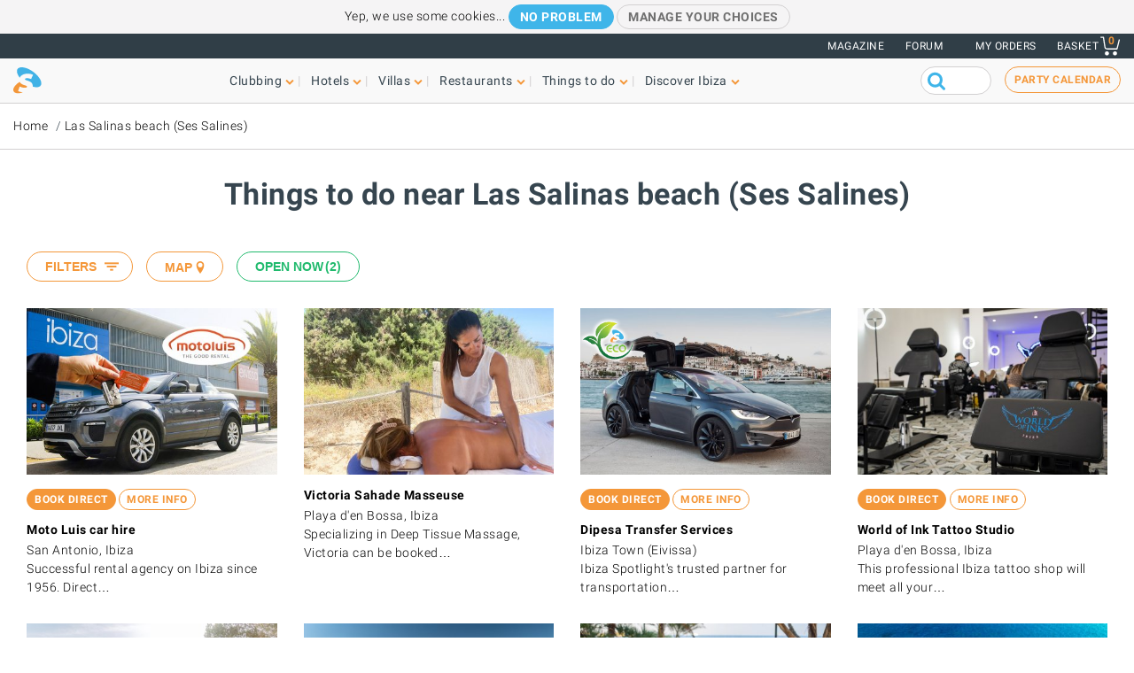

--- FILE ---
content_type: text/html; charset=UTF-8
request_url: https://www.ibiza-spotlight.com/activities/nearby/beach/las_salinas_i.htm
body_size: 14773
content:
<!DOCTYPE html>
<html lang="en" dir="ltr" prefix="og: https://ogp.me/ns#">
  <head>
    <meta charset="utf-8" />
<link rel="canonical" href="https://www.ibiza-spotlight.com/activities/nearby/beach/las_salinas_i.htm" />
<meta name="rights" content="Ibiza Spotlight S.L. 1999-2026" />
<meta property="og:site_name" content="Ibiza Spotlight" />
<meta property="og:url" content="https://www.ibiza-spotlight.com/activities/nearby/beach/las_salinas_i.htm" />
<meta property="og:title" content="Things to do near Las Salinas beach (Ses Salines)" />
<meta property="fb:app_id" content="480559602021002" />
<meta name="viewport" content="width=device-width, initial-scale=1.0" />
<script>window.googletag = window.googletag || {cmd: []};
      (function() {
        var gads = document.createElement('script');
        gads.async = true;
        gads.src = 'https://securepubads.g.doubleclick.net/tag/js/gpt.js';
        var node = document.getElementsByTagName('script')[0];
        node.parentNode.insertBefore(gads, node);
      })();</script>
<meta name="robots" content="noindex,nofollow" />
<link rel="icon" type="image/png" sizes="192x192" href="/touch-icon-192x192.png" />
<link rel="icon" type="image/png" sizes="32x32" href="/favicon-32x32.png" />
<link rel="icon" type="image/png" sizes="16x16" href="/favicon-16x16.png" />
<link rel="apple-touch-icon" type="image/png" sizes="180x180" href="/apple-touch-icon-180x180.png" />
<link rel="shortcut icon" type="image/png" sizes="favicon" href="/favicon.ico" />
<script>googletag.cmd.push(function() {
      var mappingLeader = googletag.sizeMapping().
            addSize([1150, 0], [[970, 90]]).
            addSize([740, 0], [[728, 90]]).
            addSize([0, 0], [[320, 50],[300, 50]]).
            build();googletag.defineSlot('/7950888/728x90_non_clubbing_btm_leaderboard', [[320, 50], [728, 90], [970, 90]], 'div-gpt-ad-1398688475467-13').defineSizeMapping(mappingLeader).addService(googletag.pubads());
        googletag.pubads().collapseEmptyDivs();
        googletag.pubads().setRequestNonPersonalizedAds(1);
        googletag.enableServices();
      });</script>
<meta name="description" content="Things to do near Las Salinas beach (Ses Salines), Playa d&#039;en Bossa, Ibiza" />
<script>googletag.cmd.push(function() {
      var mappingLeader = googletag.sizeMapping().
            addSize([1150, 0], [[970, 90]]).
            addSize([740, 0], [[728, 90]]).
            addSize([0, 0], [[320, 50],[300, 50]]).
            build();googletag.defineSlot('/7950888/728x90_non_clubbing_leaderboard', [[320, 50], [728, 90], [970, 90]], 'div-gpt-ad-1404817048036-0').defineSizeMapping(mappingLeader).addService(googletag.pubads()).setCollapseEmptyDiv(true,true);
        googletag.pubads().collapseEmptyDivs();
        googletag.pubads().setRequestNonPersonalizedAds(1);
        googletag.enableServices();
      });</script>
<link rel="icon" href="https://dv7zfk0hwmxgu.cloudfront.net/sites/default/files/favicon-32x32.png" type="image/png" />

    <title>Things to do near Las Salinas beach (Ses Salines)</title>
    <link rel="stylesheet" media="all" href="https://dv7zfk0hwmxgu.cloudfront.net/sites/default/files/css/css_1uVbE75tvSaekMJU4z9_C43BsLJUw9-Qjr0Zdnf0mgA.css?delta=0&amp;language=en&amp;theme=flat101&amp;include=eJxLy0ksMTQw1E_PyU9KzNEtLqnMycxL1ymuLC5JzdVPSixOBQDWqwys" />

    
  </head>
	<body class="not-front">
		<div id="skip-link">
			<a href="#main-content" class="element-invisible element-focusable">Skip to main content</a>
		</div>
		
		
<div class="sponsors ">
  <div class="sponsors--leaderboard"><!-- 728x90_non_clubbing_leaderboard -->
  <div id='div-gpt-ad-1404817048036-0' class='leaderboardBannerSize'>
  <script type='text/javascript'>
  googletag.cmd.push(function() { googletag.display('div-gpt-ad-1404817048036-0'); });
  </script>
  </div></div>
</div>


<header class="header static">
      <div class="top-header">

  <div class="container-fluid">

    <!-- Top area right: links -->
    <ul class="header-links">
      <li>
        <a href="/magazine">Magazine</a>
      </li>
      <li>
        <a href="https://forum.ibiza-spotlight.com">FORUM</a>
      </li>
      <li class="site-language dropdown">
        
      </li>
      <!-- Site currency
        #fixme
      <li class="site-currency dropdown">
        <button data-target="#currency" data-type="closeOnOutsideClick" data-toggle="dropdown">&euro; EUR</button>
        <div class="dropdown-menu" id="currency">
          <ul>
            <li>
              <a href="#" data-currency="EUR">&euro; EUR</a>
            </li>
            <li>
              <a href="#" data-currency="GBP">&pound; GBP</a>
            </li>
            <li>
              <a href="#" data-currency="USD">$ USD</a>
            </li>
            <li>
              <a href="#" data-currency="AUD">$ AUD</a>
            </li>
            <li>
              <a href="#" data-currency="CHF">&#x20A3; CHF</a>
            </li>

          </ul>
        </div>
      </li> -->
      <li>
        <a href="/shop/tickets/myorders/">My orders</a>
      </li>
      <li class="user-cart dropdown">

        <a href="/shop/tickets/cart.php" class="nav-cart">
          <span>Basket</span>
          <div class="print">
            <svg class="icon icon-basket" version="1.1" id="Layer_1" xmlns="http://www.w3.org/2000/svg" xmlns:xlink="http://www.w3.org/1999/xlink" x="0px" y="0px"
              width="16.457px" height="15.867px" viewBox="0 0 16.457 15.867" enable-background="new 0 0 16.457 15.867" xml:space="preserve">
            <g>
              <path d="M14.103,10.841H5.915c-2.227,0-2.477-1.687-2.584-2.407C3.101,6.907,2.39,2.403,2.169,1H0.5
                C0.224,1,0,0.776,0,0.5S0.224,0,0.5,0h2.096C2.842,0,3.052,0.179,3.09,0.422c0,0,0.955,6.043,1.224,7.818
                c0.137,0.927,0.338,1.601,1.602,1.601h7.795l1.761-7.2c0.065-0.268,0.334-0.433,0.604-0.367c0.268,0.066,0.433,0.336,0.366,0.604
                l-1.854,7.582C14.534,10.684,14.333,10.841,14.103,10.841z"/>
            </g>
            <g>
              <path d="M14.102,14.125c0,0.963-0.778,1.742-1.741,1.742c-0.962,0-1.74-0.779-1.74-1.742
                c0-0.961,0.778-1.74,1.74-1.74C13.324,12.384,14.102,13.164,14.102,14.125"/>
            </g>
            <g>
              <path d="M7.301,14.125c0,0.963-0.779,1.742-1.741,1.742s-1.741-0.779-1.741-1.742c0-0.961,0.779-1.74,1.741-1.74
                S7.301,13.164,7.301,14.125"/>
            </g>
            </svg>

            <div class="qty-cart">0</div>
          </div>
        </a>
      </li>
    </ul>
  </div><!-- /container -->

</div><!-- /top-header -->


<div class="bottom-header">
  <div class="container-fluid">
    <!-- Logo -->
    <div class="top-nav">
      <div class="top-nav--logo">
        <a href="/" class="header-logo"></a>
      </div>
      <div class="top-nav--icons mobile">
        <div class="user-cart">
          <a href="/shop/tickets/cart.php" class="nav-cart">
            <span>Basket</span>
            <div class="print">
              <svg class="icon icon-basket" version="1.1" id="Layer_1" xmlns="http://www.w3.org/2000/svg" xmlns:xlink="http://www.w3.org/1999/xlink" x="0px" y="0px" width="16.457px" height="15.867px" viewBox="0 0 16.457 15.867" enable-background="new 0 0 16.457 15.867" xml:space="preserve">
                <g>
                  <path d="M14.103,10.841H5.915c-2.227,0-2.477-1.687-2.584-2.407C3.101,6.907,2.39,2.403,2.169,1H0.5
                    C0.224,1,0,0.776,0,0.5S0.224,0,0.5,0h2.096C2.842,0,3.052,0.179,3.09,0.422c0,0,0.955,6.043,1.224,7.818
                    c0.137,0.927,0.338,1.601,1.602,1.601h7.795l1.761-7.2c0.065-0.268,0.334-0.433,0.604-0.367c0.268,0.066,0.433,0.336,0.366,0.604
                    l-1.854,7.582C14.534,10.684,14.333,10.841,14.103,10.841z"/>
                </g>
                <g>
                  <path d="M14.102,14.125c0,0.963-0.778,1.742-1.741,1.742c-0.962,0-1.74-0.779-1.74-1.742
                    c0-0.961,0.778-1.74,1.74-1.74C13.324,12.384,14.102,13.164,14.102,14.125"/>
                </g>
                <g>
                  <path d="M7.301,14.125c0,0.963-0.779,1.742-1.741,1.742s-1.741-0.779-1.741-1.742c0-0.961,0.779-1.74,1.741-1.74
                    S7.301,13.164,7.301,14.125"/>
                </g>
              </svg>
              <div class="qty-cart">0</div>
            </div>
          </a>
        </div>

        <button class="toggle-menu">
          <span class="icon-bar"></span>
          <span class="icon-bar"></span>
          <span class="icon-bar"></span>
        </button>
      </div>

      <div class="top-nav--menu">
        <div class="top-nav--mobile-bar mobile">
          <div class="top-nav--logo">
            <a href="/" class="header-logo"></a>
          </div>
          <!-- mobile menu -->
          <div class="close overlay--topbar-link css-svg css-svg--close-after">Close</div>
        </div>

        <!-- give fixed positioning on mobile -->
        <div class="overlay-container">

          <!-- Search area -->
          <div class="search-area--container mobile">
            <div class="search-area">
              <form class="googleCSEForm" data-drupal-selector="google-cse-form-2" action="/activities/nearby/beach/las_salinas_i.htm" method="post" id="google-cse-form--2" accept-charset="UTF-8">
  <div class="js-form-item form-item form-type-textfield js-form-type-textfield form-item-query js-form-item-query form-no-label">
        <input class="gsc-input form-text" data-drupal-selector="edit-query" type="text" id="edit-query--2" name="query" value="" size="60" maxlength="128" />

        </div>
<input class="googleCSESubmit gsc-search-button button js-form-submit form-submit" onclick="if(this.form.query.value) { this.form.submit(); return false; }" data-drupal-selector="edit-submit" type="submit" id="edit-submit--2" name="op" value="" />
<input autocomplete="off" data-drupal-selector="form-3okjenuo0qg4vipgzxcqhmuiuomdecaphsy2xqp2i1k" type="hidden" name="form_build_id" value="form-3OkjeNuo0qg4vipgZxcQHmuIuOMDecapHsy2xQP2i1k" />
<input data-drupal-selector="edit-google-cse-form-2" type="hidden" name="form_id" value="google_cse_form" />

</form>

            </div>
          </div>

          <!-- Menú navegación -->
          <nav role="navigation" class="header-menu" id="headerMenu">
            <ul class="nav-menu">
                              <li class="">
                  <a href="/night_i.htm" role="button" data-menu="menu-01">Clubbing</a>
                                      <!-- TODO: menu-xx debe incrementarse (ver jQuery) -->
                    <div class="megamenu open-menu-01">
                                              <div class="megamenu-top">
                                                      <a href="/night_i.htm" class="home">Clubbing home</a>
                                                      <a href="/search/clubs" class="map">See all clubs on the map</a>
                                                  </div>
                                            <ul class="megamenu-row">
                                                  <li class="megamenu-col">
                            <ul>
                              <li>Guide</li>
                                                              <li><a href="/night/promoters_i.htm">Party guide</a></li>
                                                              <li><a href="/night/clubs/boat_party_i.htm">Boat party guide</a></li>
                                                              <li><a href="/night/ibiza_clubs_i.htm">Club guide</a></li>
                                                              <li><a href="/night/ibiza_bars_i.htm">Cocktail & Music bars</a></li>
                                                              <li><a href="/night/beach-clubs-ibiza">Beach clubs</a></li>
                                                              <li><a href="/night/sunset-bars-on-ibiza">Sunset bars</a></li>
                                                              <li><a href="/night/town_guides_i.htm">Clubber's island guides</a></li>
                                                          </ul>
                          </li>
                                                  <li class="megamenu-col">
                            <ul>
                              <li>Popular</li>
                                                              <li><a href="/night/events">Party calendar</a></li>
                                                              <li><a href="/boat-party/events">Boat party calendar</a></li>
                                                              <li><a href="/night/tickets_i.htm">Club tickets</a></li>
                                                              <li><a href="/ibiza-virgins">Ibiza virgins</a></li>
                                                              <li><a href="/night/tips_i.htm">Tips & tricks</a></li>
                                                              <li><a href="/magazine">Magazine</a></li>
                                                              <li><a href="/night_i.htm" class="see-more angle">See more</a></li>
                                                          </ul>
                          </li>
                                                                      </ul>

                    </div>
                                  </li>
                              <li class="">
                  <a href="/hotel-guide" role="button" data-menu="menu-02">Hotels</a>
                                      <!-- TODO: menu-xx debe incrementarse (ver jQuery) -->
                    <div class="megamenu open-menu-02">
                                              <div class="megamenu-top">
                                                      <a href="/hotel-guide" class="home">Hotels home</a>
                                                      <a href="/search/hotel" class="map">See all hotels on the map</a>
                                                  </div>
                                            <ul class="megamenu-row">
                                                  <li class="megamenu-col">
                            <ul>
                              <li>By location</li>
                                                              <li><a href="/hotel-guide/playa-den-bossa">Playa d'en Bossa</a></li>
                                                              <li><a href="/hotel-guide/san-antonio">San Antonio</a></li>
                                                              <li><a href="/hotel-guide/san-antonio-bay">San Antonio Bay</a></li>
                                                              <li><a href="/hotel-guide/ibiza-town">Ibiza Town</a></li>
                                                              <li><a href="/hotel-guide/santa-eulalia">Santa Eulalia</a></li>
                                                              <li><a href="/hotel-guide/beach-seafront">Beach and seafront</a></li>
                                                              <li><a href="/hotel-guide/country-hotels">Country hotels</a></li>
                                                              <li><a href="/hotel-guide" class="see-more angle">See more</a></li>
                                                          </ul>
                          </li>
                                                  <li class="megamenu-col">
                            <ul>
                              <li>Popular</li>
                                                              <li><a href="/hotel-guide/clubbers-hotels">Clubber-friendly</a></li>
                                                              <li><a href="/hotel-guide/family-friendly">Family-friendly</a></li>
                                                              <li><a href="/hotel-guide/budget-hotels">Budget</a></li>
                                                              <li><a href="/hotel-guide/luxury-hotels">Luxury</a></li>
                                                              <li><a href="/hotel-guide/open-all-year">Open all year</a></li>
                                                              <li><a href="/hotel-guide/spa-wellness">Spa hotels</a></li>
                                                              <li><a href="/hotel-guide/weddings-honeymoons">Weddings & honeymoons</a></li>
                                                              <li><a href="/hotel-guide" class="see-more angle">See more</a></li>
                                                          </ul>
                          </li>
                                                                      </ul>

                    </div>
                                  </li>
                              <li class="">
                  <a href="/villas" role="button" data-menu="menu-03">Villas</a>
                                      <!-- TODO: menu-xx debe incrementarse (ver jQuery) -->
                    <div class="megamenu open-menu-03">
                                              <div class="megamenu-top">
                                                      <a href="/villas" class="home">Villas home</a>
                                                      <a href="/search/villa#source=mapfilters&amp;coords=0,38.977409950117,1.4021301269531" class="map">See all villas on the map</a>
                                                  </div>
                                            <ul class="megamenu-row">
                                                  <li class="megamenu-col">
                            <ul>
                              <li>By location</li>
                                                              <li><a href="/villa-extra-services">Villa extra services</a></li>
                                                              <li><a href="/villas/ibiza.htm">Ibiza Town</a></li>
                                                              <li><a href="/villas/san_antonio.htm">San Antonio</a></li>
                                                              <li><a href="/villas/santa_eulalia.htm">Santa Eulalia</a></li>
                                                              <li><a href="/villas/san_jose.htm">San José</a></li>
                                                              <li><a href="/villas/san_juan.htm">San Juan</a></li>
                                                              <li><a href="/villas-beaches">Villas near beaches</a></li>
                                                              <li><a href="/villas" class="see-more angle">See more</a></li>
                                                          </ul>
                          </li>
                                                  <li class="megamenu-col">
                            <ul>
                              <li>By type</li>
                                                              <li><a href="/3-bedroom-villas">3-bedroom villas</a></li>
                                                              <li><a href="/4-bedroom-villas">4-bedroom villas</a></li>
                                                              <li><a href="/5-bedroom-villas">5-bedroom villas</a></li>
                                                              <li><a href="/6-bedroom-villas-ibiza">6-bedrooms +</a></li>
                                                              <li><a href="/villas-vip-luxury">Luxury villas</a></li>
                                                              <li><a href="/family-friendly-villas">Family-friendly</a></li>
                                                              <li><a href="/budget-villas">Budget villas</a></li>
                                                              <li><a href="/villas" class="see-more angle">See more</a></li>
                                                          </ul>
                          </li>
                                                                      </ul>

                    </div>
                                  </li>
                              <li class="">
                  <a href="/restaurant_guide_i.htm" role="button" data-menu="menu-04">Restaurants</a>
                                      <!-- TODO: menu-xx debe incrementarse (ver jQuery) -->
                    <div class="megamenu open-menu-04">
                                              <div class="megamenu-top">
                                                      <a href="/restaurant_guide_i.htm" class="home">Restaurants home</a>
                                                      <a href="/search/restaurant" class="map">See all restaurants on the map</a>
                                                  </div>
                                            <ul class="megamenu-row">
                                                  <li class="megamenu-col">
                            <ul>
                              <li>By type</li>
                                                              <li><a href="/winter/restaurants_i.htm">Open all year</a></li>
                                                              <li><a href="/restaurants/sunset_i.htm">Sunset</a></li>
                                                              <li><a href="/restaurants/mediterranean">Mediterranean</a></li>
                                                              <li><a href="/restaurants/music-entertainment">Music & entertainment</a></li>
                                                              <li><a href="/restaurants/budget_i.htm">Budget</a></li>
                                                              <li><a href="/restaurants/romantic_i.htm">Romantic</a></li>
                                                              <li><a href="/restaurant_guide_i.htm" class="see-more angle">See more</a></li>
                                                          </ul>
                          </li>
                                                  <li class="megamenu-col">
                            <ul>
                              <li>By location</li>
                                                              <li><a href="/restaurants/nearby/ibiza_town_i.htm">Ibiza Town</a></li>
                                                              <li><a href="/restaurants/nearby/santa_eulalia_i.htm">Santa Eulalia</a></li>
                                                              <li><a href="/restaurants/nearby/san_antonio_i.htm">San Antonio</a></li>
                                                              <li><a href="/restaurants/nearby/playa_den_bossa_i.htm">Playa d'en Bossa</a></li>
                                                              <li><a href="/restaurants/nearby/es_cana_i.htm">Es Caná</a></li>
                                                              <li><a href="/restaurants/beach_i.htm">Beach</a></li>
                                                              <li><a href="/restaurant_guide_i.htm" class="see-more angle">See more</a></li>
                                                          </ul>
                          </li>
                                                                      </ul>

                    </div>
                                  </li>
                              <li class="">
                  <a href="/things-to-do" role="button" data-menu="menu-05">Things to do</a>
                                      <!-- TODO: menu-xx debe incrementarse (ver jQuery) -->
                    <div class="megamenu open-menu-05">
                                              <div class="megamenu-top">
                                                      <a href="/things-to-do" class="home">Things to do home</a>
                                                      <a href="/search/activity" class="map">See all activities on the map</a>
                                                  </div>
                                            <ul class="megamenu-row">
                                                  <li class="megamenu-col">
                            <ul>
                              <li>On land</li>
                                                              <li><a href="/events">Events calendar</a></li>
                                                              <li><a href="/carhire_i.htm">Car & scooter hire</a></li>
                                                              <li><a href="/activity/excursions">Guided tours</a></li>
                                                              <li><a href="/activity/cycling-walking">Cycling & hiking</a></li>
                                                              <li><a href="/activity/sport-adrenalin">Adrenaline & fun</a></li>
                                                              <li><a href="/activity/mind-body-soul">Mind body & soul</a></li>
                                                              <li><a href="/activity/on-land-ibiza" class="see-more angle">See more</a></li>
                                                          </ul>
                          </li>
                                                  <li class="megamenu-col">
                            <ul>
                              <li>On water</li>
                                                              <li><a href="/activity/water-sports">Water sports</a></li>
                                                              <li><a href="/boat-charters">Boat charter</a></li>
                                                              <li><a href="/activity/boat-trips">Boat trips</a></li>
                                                              <li><a href="/activity/water-activities-kids">Kids water activities</a></li>
                                                              <li><a href="/activity/formentera">Formentera</a></li>
                                                              <li><a href="/night/clubs/boat_party_i.htm">Boat parties</a></li>
                                                              <li><a href="/activity/on-water" class="see-more angle">See more</a></li>
                                                          </ul>
                          </li>
                                                                      </ul>

                    </div>
                                  </li>
                              <li class="">
                  <a href="/guide_i.htm" role="button" data-menu="menu-06">Discover Ibiza</a>
                                      <!-- TODO: menu-xx debe incrementarse (ver jQuery) -->
                    <div class="megamenu open-menu-06">
                                              <div class="megamenu-top">
                                                      <a href="/guide_i.htm" class="home">Discover Ibiza home</a>
                                                  </div>
                                            <ul class="megamenu-row">
                                                  <li class="megamenu-col">
                            <ul>
                              <li>Guide</li>
                                                              <li><a href="/ibiza-virgins">Ibiza virgins</a></li>
                                                              <li><a href="/beaches_i.htm">Beaches</a></li>
                                                              <li><a href="/resort_guide_i.htm">Towns, resorts and villages</a></li>
                                                              <li><a href="/weather_i.htm">Weather</a></li>
                                                              <li><a href="/guide/getting_around_i.htm">Island transport</a></li>
                                                              <li><a href="/art-culture">Art and culture</a></li>
                                                              <li><a href="/property_i.htm">Real estate</a></li>
                                                              <li><a href="/guide_i.htm" class="see-more angle">See more</a></li>
                                                          </ul>
                          </li>
                                                  <li class="megamenu-col">
                            <ul>
                              <li>Popular</li>
                                                              <li><a href="/shopping/markets_i.htm">Ibiza markets</a></li>
                                                              <li><a href="/formentera_i.htm">Formentera</a></li>
                                                              <li><a href="/vip">VIP Ibiza luxury</a></li>
                                                              <li><a href="/kids">Family fun</a></li>
                                                              <li><a href="/eco-sustainability-guide">Eco-guide</a></li>
                                                              <li><a href="/weddings">Weddings & events</a></li>
                                                              <li><a href="/LGBTQI_guide_ibiza">LGBTQIA Ibiza</a></li>
                                                              <li><a href="/living">Living on Ibiza</a></li>
                                                          </ul>
                          </li>
                                                                      </ul>

                    </div>
                                  </li>
                          </ul>
          </nav>

          <!-- Party calendar CTA -->
          <div class="party-calendar mobile">
            <a href="/night/events" class="cta-primary md" role="button">Party calendar</a>
          </div>

          <!-- links to magazine, forum and languages on mobile menu -->
          <ul class="header-links mobile">
            <li>
              <a href="/magazine">Magazine</a>
            </li>
            <li>
              <a href="https://forum.ibiza-spotlight.com">FORUM</a>
            </li>
            <li>
              <a href="/shop/tickets/myorders/">My orders</a>
            </li>
            <li class="site-language">
              
            </li>
          </ul>
        </div> <!-- /overlay-container -->

      </div> <!-- /top-nav--menu -->

      <div class="top-nav--right desktop">
        <div class="search-area">
          <form class="googleCSEForm" data-drupal-selector="google-cse-form" action="/activities/nearby/beach/las_salinas_i.htm" method="post" id="google-cse-form" accept-charset="UTF-8">
  <div class="js-form-item form-item form-type-textfield js-form-type-textfield form-item-query js-form-item-query form-no-label">
        <input class="gsc-input form-text" data-drupal-selector="edit-query" type="text" id="edit-query" name="query" value="" size="60" maxlength="128" />

        </div>
<input class="googleCSESubmit gsc-search-button button js-form-submit form-submit" onclick="if(this.form.query.value) { this.form.submit(); return false; }" data-drupal-selector="edit-submit" type="submit" id="edit-submit" name="op" value="" />
<input autocomplete="off" data-drupal-selector="form-d-fcvpo62mnjt66mws4zuippsncidmltigtkl4mlp0s" type="hidden" name="form_build_id" value="form-D_FCvpO62MNJT66mws4zuIpPSnCiDMLtIgTKL4MLP0s" />
<input data-drupal-selector="edit-google-cse-form" type="hidden" name="form_id" value="google_cse_form" />

</form>

          <!-- <button type="submit" class="search-submit" ></button> -->
        </div>

        <!-- Party calendar CTA -->
        <div class="party-calendar">
          <a href="/night/events" class="cta-ghost" role="button">Party calendar</a>
        </div>
      </div> <!-- /top-nav--right -->

    </div> <!-- /top-nav -->

  </div> <!-- /container -->
</div> <!-- /top-header -->



</header>


  
	<section class="section section--breadcrumb">
		<div class="container">
				<ol class="breadcrumb">
											<li><a href="/">Home</a></li>
											<li><a href="/beach/las_salinas_i.htm">Las Salinas beach (Ses Salines)</a></li>
								</ol>
		</div>
	</section>

  
  
    



  <div data-drupal-messages-fallback class="hidden"></div>  <section class="section section--header">
	<div class="container">
		<h1 class="heading-title">Things to do near Las Salinas beach (Ses Salines)</h1>
	</div>
</section>
<div class="">
	<section style="padding-left: 15px; padding-right: 15px">
					




<div class="container
  ">
        <section class="content-loaded section--listing section--listing-cols-4 section--magazine" id="searchResults">

          
                                                                                                              
        <div class="item">
                   <div class="card-item resort-44357

            card-item--isotope " id="75330" data-package="5253845" data-distance="4.05">

            <!-- card image -->
            <div class="card-img">
              <a href="https://www.motoluis.co.uk/car-hire-ibiza" class="trackEvent" data-category="Activity" data-action="exitClick" data-label="Moto Luis car hire ">
                                                      <img srcset="https://dv7zfk0hwmxgu.cloudfront.net/sites/default/files/styles/logo_200_200/public/activity-images/75330/coupon-1581067483.jpg 200w,
                            https://dv7zfk0hwmxgu.cloudfront.net/sites/default/files/styles/generic_third_width/public/activity-images/75330/coupon-1581067483.jpg 420w" sizes="(max-width: 991px) 100px, 420px" src="https://dv7zfk0hwmxgu.cloudfront.net/sites/default/files/styles/generic_third_width/public/activity-images/75330/coupon-1581067483.jpg">
                                                </a>

              <!-- floating price -->
              
              
                          </div><!-- / card-img -->

            <!-- card details -->
            <div class="card-details">
              
              
                           
                
                
                                                      <p class="booking-links">
                      <a href="https://www.motoluis.co.uk/car-hire-ibiza" target="_blank" class="cta-primary xs trackEvent" data-category="Activity" data-action="exitClick" data-label="Moto Luis car hire  - listing">Book direct</a>
                      <a href="/activity/motoluis" class="cta-ghost xs">More info</a>
                    </p>
                                  
                
              <div class="listing-body" data-url="https://www.motoluis.co.uk/car-hire-ibiza" class="trackEvent" data-category="Activity" data-action="exitClick" data-label="Moto Luis car hire ">
                <h3 class="card-title">
                                      <a href="https://www.motoluis.co.uk/car-hire-ibiza" class="trackEvent" data-category="Activity" data-action="exitClick" data-label="Moto Luis car hire ">Moto Luis car hire </a>
                                                      <div class="gp--rating"></div>
                                  </h3>


                
                                  <p class="snippet">San Antonio, Ibiza<br> Successful rental agency  on Ibiza since 1956. Direct…</p>
                                <div class="card-openingtext mobile"></div>
              </div><!-- /listing-body -->
            </div><!-- / card-details -->
          </div><!-- / card-item -->
        </div><!-- / item -->

                
                                                                        
        <div class="item">
                   <div class="card-item resort-44353

            card-item--isotope " id="138309" data-package="4211709" data-distance="4.15">

            <!-- card image -->
            <div class="card-img">
              <a href="/activity/victoria-sahade-massage">
                                                      <img srcset="https://dv7zfk0hwmxgu.cloudfront.net/sites/default/files/styles/logo_200_200/public/activity-images/138309/coupon-1660746395.jpg 200w,
                            https://dv7zfk0hwmxgu.cloudfront.net/sites/default/files/styles/generic_third_width/public/activity-images/138309/coupon-1660746395.jpg 420w" sizes="(max-width: 991px) 100px, 420px" src="https://dv7zfk0hwmxgu.cloudfront.net/sites/default/files/styles/generic_third_width/public/activity-images/138309/coupon-1660746395.jpg">
                                                </a>

              <!-- floating price -->
              
              
                          </div><!-- / card-img -->

            <!-- card details -->
            <div class="card-details">
              
              
                           
                
                
                                                  
                
              <div class="listing-body" data-url="/activity/victoria-sahade-massage">
                <h3 class="card-title">
                                      <a href="/activity/victoria-sahade-massage" class="trackEvent" data-category="Activity" data-action="exitClick" data-label="Victoria Sahade Masseuse">Victoria Sahade Masseuse</a>
                                                      <div class="gp--rating"></div>
                                  </h3>


                
                                  <p class="snippet">Playa d'en Bossa, Ibiza<br> Specializing in Deep Tissue Massage, Victoria can be booked…</p>
                                <div class="card-openingtext mobile"></div>
              </div><!-- /listing-body -->
            </div><!-- / card-details -->
          </div><!-- / card-item -->
        </div><!-- / item -->

                
                                                                        
        <div class="item">
                   <div class="card-item resort-44352

            card-item--isotope " id="136965" data-package="1372785" data-distance="4.6">

            <!-- card image -->
            <div class="card-img">
              <a href="/activity/dipesa">
                                                      <img srcset="https://dv7zfk0hwmxgu.cloudfront.net/sites/default/files/styles/logo_200_200/public/activity-images/136965/coupon-1620845868.jpg 200w,
                            https://dv7zfk0hwmxgu.cloudfront.net/sites/default/files/styles/generic_third_width/public/activity-images/136965/coupon-1620845868.jpg 420w" sizes="(max-width: 991px) 100px, 420px" src="https://dv7zfk0hwmxgu.cloudfront.net/sites/default/files/styles/generic_third_width/public/activity-images/136965/coupon-1620845868.jpg">
                                                </a>

              <!-- floating price -->
              
              
                              <div class="eco-logo-listings">
                  <img src="/themes/custom/flat101/img/eco_friendly.png" alt="Eco friendly business" title="Eco friendly business" />
                </div>
                          </div><!-- / card-img -->

            <!-- card details -->
            <div class="card-details">
              
              
                           
                
                
                                                      <p class="booking-links">
                      <a href="https://reservas.dipesagroup.com/index.php/en/component/dipesa/reservar?punto=ibizaspotlight" target="_blank" class="cta-primary xs trackEvent" data-category="Activity" data-action="exitClick" data-label="Dipesa Transfer Services - listing">Book direct</a>
                      <a href="/activity/dipesa" class="cta-ghost xs">More info</a>
                    </p>
                                  
                
              <div class="listing-body" data-url="/activity/dipesa">
                <h3 class="card-title">
                                      <a href="/activity/dipesa" class="trackEvent" data-category="Activity" data-action="exitClick" data-label="Dipesa Transfer Services">Dipesa Transfer Services</a>
                                                      <div class="gp--rating"></div>
                                  </h3>


                
                                  <p class="snippet">Ibiza Town (Eivissa)<br> Ibiza Spotlight's trusted partner for transportation…</p>
                                <div class="card-openingtext mobile"></div>
              </div><!-- /listing-body -->
            </div><!-- / card-details -->
          </div><!-- / card-item -->
        </div><!-- / item -->

                
                                                                        
        <div class="item">
                   <div class="card-item resort-44353

            card-item--isotope " id="142755" data-package="9821696" data-distance="5.71">

            <!-- card image -->
            <div class="card-img">
              <a href="/activity/world-ink-tattoo-studio">
                                                      <img srcset="https://dv7zfk0hwmxgu.cloudfront.net/sites/default/files/styles/logo_200_200/public/activity-images/142755/coupon_1751473249.jpeg 200w,
                            https://dv7zfk0hwmxgu.cloudfront.net/sites/default/files/styles/generic_third_width/public/activity-images/142755/coupon_1751473249.jpeg 420w" sizes="(max-width: 991px) 100px, 420px" src="https://dv7zfk0hwmxgu.cloudfront.net/sites/default/files/styles/generic_third_width/public/activity-images/142755/coupon_1751473249.jpeg">
                                                </a>

              <!-- floating price -->
              
              
                          </div><!-- / card-img -->

            <!-- card details -->
            <div class="card-details">
              
              
                           
                
                
                                                      <p class="booking-links">
                      <a href="https://worldofink.com/en/" target="_blank" class="cta-primary xs trackEvent" data-category="Activity" data-action="exitClick" data-label="World of Ink Tattoo Studio - listing">Book direct</a>
                      <a href="/activity/world-ink-tattoo-studio" class="cta-ghost xs">More info</a>
                    </p>
                                  
                
              <div class="listing-body" data-url="/activity/world-ink-tattoo-studio">
                <h3 class="card-title">
                                      <a href="/activity/world-ink-tattoo-studio" class="trackEvent" data-category="Activity" data-action="exitClick" data-label="World of Ink Tattoo Studio">World of Ink Tattoo Studio</a>
                                                      <div class="gp--rating"></div>
                                  </h3>


                
                                  <p class="snippet">Playa d'en Bossa, Ibiza<br> This professional Ibiza tattoo shop will meet all your…</p>
                                <div class="card-openingtext mobile"></div>
              </div><!-- /listing-body -->
            </div><!-- / card-details -->
          </div><!-- / card-item -->
        </div><!-- / item -->

                
                                                                        
        <div class="item">
                   <div class="card-item resort-44353

            card-item--isotope " id="128519" data-package="1152417" data-distance="6.02">

            <!-- card image -->
            <div class="card-img">
              <a href="/activity/emove-quad-buggy-excursion">
                                                      <img srcset="https://dv7zfk0hwmxgu.cloudfront.net/sites/default/files/styles/logo_200_200/public/activity-images/128519/coupon-1664785345.jpg 200w,
                            https://dv7zfk0hwmxgu.cloudfront.net/sites/default/files/styles/generic_third_width/public/activity-images/128519/coupon-1664785345.jpg 420w" sizes="(max-width: 991px) 100px, 420px" src="https://dv7zfk0hwmxgu.cloudfront.net/sites/default/files/styles/generic_third_width/public/activity-images/128519/coupon-1664785345.jpg">
                                                </a>

              <!-- floating price -->
              
              
                          </div><!-- / card-img -->

            <!-- card details -->
            <div class="card-details">
              
              
                           
                
                
                                                      <p class="booking-links">
                      <a href="http://www.emoveibiza.com" target="_blank" class="cta-primary xs trackEvent" data-category="Activity" data-action="exitClick" data-label="Emove quad, buggy and e-motorbike excursions | Playa d&#039;en Bossa - listing">Book direct</a>
                      <a href="/activity/emove-quad-buggy-excursion" class="cta-ghost xs">More info</a>
                    </p>
                                  
                
              <div class="listing-body" data-url="/activity/emove-quad-buggy-excursion">
                <h3 class="card-title">
                                      <a href="/activity/emove-quad-buggy-excursion" class="trackEvent" data-category="Activity" data-action="exitClick" data-label="Emove quad, buggy and e-motorbike excursions | Playa d&#039;en Bossa">Emove quad, buggy and e-motorbike excursions | Playa d'en Bossa</a>
                                                      <div class="gp--rating"></div>
                                  </h3>


                
                                  <p class="snippet">Playa d'en Bossa, Ibiza<br> Discover some of the most stunning scenery along Ibiza's…</p>
                                <div class="card-openingtext mobile"></div>
              </div><!-- /listing-body -->
            </div><!-- / card-details -->
          </div><!-- / card-item -->
        </div><!-- / item -->

                
                                                                        
        <div class="item">
                   <div class="card-item resort-44352

            card-item--isotope " id="130177" data-package="6752319" data-distance="6.02">

            <!-- card image -->
            <div class="card-img">
              <a href="/activity/ibiza-jeep-tours">
                                                      <img srcset="https://dv7zfk0hwmxgu.cloudfront.net/sites/default/files/styles/logo_200_200/public/activity-images/130177/coupon-1712854450.jpg 200w,
                            https://dv7zfk0hwmxgu.cloudfront.net/sites/default/files/styles/generic_third_width/public/activity-images/130177/coupon-1712854450.jpg 420w" sizes="(max-width: 991px) 100px, 420px" src="https://dv7zfk0hwmxgu.cloudfront.net/sites/default/files/styles/generic_third_width/public/activity-images/130177/coupon-1712854450.jpg">
                                                </a>

              <!-- floating price -->
              
              
                          </div><!-- / card-img -->

            <!-- card details -->
            <div class="card-details">
              
              
                           
                
                
                                                      <p class="booking-links">
                      <a href="http://www.ibizajeeptours.com" target="_blank" class="cta-primary xs trackEvent" data-category="Activity" data-action="exitClick" data-label="Ibiza Jeep Tours - listing">Book direct</a>
                      <a href="/activity/ibiza-jeep-tours" class="cta-ghost xs">More info</a>
                    </p>
                                  
                
              <div class="listing-body" data-url="/activity/ibiza-jeep-tours">
                <h3 class="card-title">
                                      <a href="/activity/ibiza-jeep-tours" class="trackEvent" data-category="Activity" data-action="exitClick" data-label="Ibiza Jeep Tours">Ibiza Jeep Tours</a>
                                                      <div class="gp--rating"></div>
                                  </h3>


                
                                  <p class="snippet">Ibiza Town (Eivissa)<br> Discover some of the best kept secret places in Ibiza with…</p>
                                <div class="card-openingtext mobile"></div>
              </div><!-- /listing-body -->
            </div><!-- / card-details -->
          </div><!-- / card-item -->
        </div><!-- / item -->

                
                                                                        
        <div class="item">
                   <div class="card-item resort-44353

            card-item--isotope " id="142734" data-package="1641429" data-distance="6.11">

            <!-- card image -->
            <div class="card-img">
              <a href="/activity/nirvana-gym-ibiza-beach">
                                                      <img srcset="https://dv7zfk0hwmxgu.cloudfront.net/sites/default/files/styles/logo_200_200/public/activity-images/142734/coupon_1740495302.jpg 200w,
                            https://dv7zfk0hwmxgu.cloudfront.net/sites/default/files/styles/generic_third_width/public/activity-images/142734/coupon_1740495302.jpg 420w" sizes="(max-width: 991px) 100px, 420px" src="https://dv7zfk0hwmxgu.cloudfront.net/sites/default/files/styles/generic_third_width/public/activity-images/142734/coupon_1740495302.jpg">
                                                </a>

              <!-- floating price -->
              
              
                          </div><!-- / card-img -->

            <!-- card details -->
            <div class="card-details">
              
              
                           
                
                
                                                      <p class="booking-links">
                      <a href="https://nirvanagymibiza.com/" target="_blank" class="cta-primary xs trackEvent" data-category="Activity" data-action="exitClick" data-label="Nirvana Gym Ibiza Beach - listing">Book direct</a>
                      <a href="/activity/nirvana-gym-ibiza-beach" class="cta-ghost xs">More info</a>
                    </p>
                                  
                
              <div class="listing-body" data-url="/activity/nirvana-gym-ibiza-beach">
                <h3 class="card-title">
                                      <a href="/activity/nirvana-gym-ibiza-beach" class="trackEvent" data-category="Activity" data-action="exitClick" data-label="Nirvana Gym Ibiza Beach">Nirvana Gym Ibiza Beach</a>
                                                      <div class="gp--rating"></div>
                                  </h3>


                
                                  <p class="snippet">Playa d'en Bossa, Ibiza<br> This well-equipped gym offers users great facilities, a…</p>
                                <div class="card-openingtext mobile"></div>
              </div><!-- /listing-body -->
            </div><!-- / card-details -->
          </div><!-- / card-item -->
        </div><!-- / item -->

                
                                                                        
        <div class="item">
                   <div class="card-item resort-44353

            card-item--isotope " id="143477" data-package="5312788" data-distance="6.54">

            <!-- card image -->
            <div class="card-img">
              <a href="/activity/the-formentera-cruise">
                                                      <img srcset="https://dv7zfk0hwmxgu.cloudfront.net/sites/default/files/styles/logo_200_200/public/activity-images/143477/coupon_1746629977.jpg 200w,
                            https://dv7zfk0hwmxgu.cloudfront.net/sites/default/files/styles/generic_third_width/public/activity-images/143477/coupon_1746629977.jpg 420w" sizes="(max-width: 991px) 100px, 420px" src="https://dv7zfk0hwmxgu.cloudfront.net/sites/default/files/styles/generic_third_width/public/activity-images/143477/coupon_1746629977.jpg">
                                                </a>

              <!-- floating price -->
              
              
                          </div><!-- / card-img -->

            <!-- card details -->
            <div class="card-details">
              
              
                           
                
                
                                                      <p class="booking-links">
                      <a href="https://theformenteracruise.com/" target="_blank" class="cta-primary xs trackEvent" data-category="Activity" data-action="exitClick" data-label="The Formentera Cruise - listing">Book direct</a>
                      <a href="/activity/the-formentera-cruise" class="cta-ghost xs">More info</a>
                    </p>
                                  
                
              <div class="listing-body" data-url="/activity/the-formentera-cruise">
                <h3 class="card-title">
                                      <a href="/activity/the-formentera-cruise" class="trackEvent" data-category="Activity" data-action="exitClick" data-label="The Formentera Cruise">The Formentera Cruise</a>
                                                      <div class="gp--rating"></div>
                                  </h3>


                
                                  <p class="snippet">Playa d'en Bossa, Ibiza<br> Set sail and uncover pristine bays, uninhabited islets, and…</p>
                                <div class="card-openingtext mobile"></div>
              </div><!-- /listing-body -->
            </div><!-- / card-details -->
          </div><!-- / card-item -->
        </div><!-- / item -->

                
                                                                        
        <div class="item">
                   <div class="card-item resort-44353

            card-item--isotope " id="142713" data-package="4673690" data-distance="6.54">

            <!-- card image -->
            <div class="card-img">
              <a href="/activity/formentera-wonders-playa-den-bossa">
                                                      <img srcset="https://dv7zfk0hwmxgu.cloudfront.net/sites/default/files/styles/logo_200_200/public/activity-images/142713/coupon_1740734663.jpg 200w,
                            https://dv7zfk0hwmxgu.cloudfront.net/sites/default/files/styles/generic_third_width/public/activity-images/142713/coupon_1740734663.jpg 420w" sizes="(max-width: 991px) 100px, 420px" src="https://dv7zfk0hwmxgu.cloudfront.net/sites/default/files/styles/generic_third_width/public/activity-images/142713/coupon_1740734663.jpg">
                                                </a>

              <!-- floating price -->
              
              
                          </div><!-- / card-img -->

            <!-- card details -->
            <div class="card-details">
              
              
                           
                
                
                                                      <p class="booking-links">
                      <a href="https://formenterawonders.com/en" target="_blank" class="cta-primary xs trackEvent" data-category="Activity" data-action="exitClick" data-label="Formentera Wonders boat trip - listing">Book direct</a>
                      <a href="/activity/formentera-wonders-playa-den-bossa" class="cta-ghost xs">More info</a>
                    </p>
                                  
                
              <div class="listing-body" data-url="/activity/formentera-wonders-playa-den-bossa">
                <h3 class="card-title">
                                      <a href="/activity/formentera-wonders-playa-den-bossa" class="trackEvent" data-category="Activity" data-action="exitClick" data-label="Formentera Wonders boat trip">Formentera Wonders boat trip</a>
                                                      <div class="gp--rating"></div>
                                  </h3>


                
                                  <p class="snippet">Playa d'en Bossa, Ibiza<br> Navigate the turquoise waters around Formentera in style,…</p>
                                <div class="card-openingtext mobile"></div>
              </div><!-- /listing-body -->
            </div><!-- / card-details -->
          </div><!-- / card-item -->
        </div><!-- / item -->

                
                                                                        
        <div class="item">
                   <div class="card-item resort-44353

            card-item--isotope " id="124891" data-package="8630404" data-distance="6.55">

            <!-- card image -->
            <div class="card-img">
              <a href="/activity/aquabus-ferry-ibiza-formentera-0">
                                                      <img srcset="https://dv7zfk0hwmxgu.cloudfront.net/sites/default/files/styles/logo_200_200/public/activity-images/124891/coupon-1528810250.jpg 200w,
                            https://dv7zfk0hwmxgu.cloudfront.net/sites/default/files/styles/generic_third_width/public/activity-images/124891/coupon-1528810250.jpg 420w" sizes="(max-width: 991px) 100px, 420px" src="https://dv7zfk0hwmxgu.cloudfront.net/sites/default/files/styles/generic_third_width/public/activity-images/124891/coupon-1528810250.jpg">
                                                </a>

              <!-- floating price -->
              
              
                          </div><!-- / card-img -->

            <!-- card details -->
            <div class="card-details">
              
              
                           
                
                
                                                  
                
              <div class="listing-body" data-url="/activity/aquabus-ferry-ibiza-formentera-0">
                <h3 class="card-title">
                                      <a href="/activity/aquabus-ferry-ibiza-formentera-0" class="trackEvent" data-category="Activity" data-action="exitClick" data-label="Aquabus ferry Playa d&#039;en Bossa/Figueretas &lt;-&gt; Formentera ">Aquabus ferry Playa d'en Bossa/Figueretas <-> Formentera </a>
                                                      <div class="gp--rating"></div>
                                  </h3>


                
                                  <p class="snippet">Playa d'en Bossa, Ibiza<br> During the summer season the Aquabus low-cost ferry departs…</p>
                                <div class="card-openingtext mobile"></div>
              </div><!-- /listing-body -->
            </div><!-- / card-details -->
          </div><!-- / card-item -->
        </div><!-- / item -->

            </section>
</div><!-- /container -->

		
		
		</article>
	</section>

</div>




<div class="sponsors sponsors--foot">
  <div class="sponsors--leaderboard"><!-- 728x90_non_clubbing_btm_leaderboard -->
  <div id='div-gpt-ad-1398688475467-13' class='leaderboardBannerSize btm'>
  <script type='text/javascript'>
  googletag.cmd.push(function() { googletag.display('div-gpt-ad-1398688475467-13'); });
  </script>
  </div></div>
</div>


      <!-- ==================== PREFOOTER =================== -->

<section class="prefooter">
  <div class="container">

    <!-- Footer Nav menu -->
    <ul class="prefooter-nav">
          <li class="col">
        <h5><a href="/night_i.htm" class="cta-clubs xs" role="button">Clubbing</a></h5>
        <ul>
                  <li><a href="/night/events">Party calendar</a></li>
                  <li><a href="/boat-party/events">Boat party calendar</a></li>
                  <li><a href="/night/tickets_i.htm">Club tickets</a></li>
                  <li><a href="/night/magazine">Magazine</a></li>
                  <li><a href="/ibiza-virgins">Ibiza virgins</a></li>
                </ul>
      </li>
          <li class="col">
        <h5><a href="/hotel-guide" class="cta-hoteles xs" role="button">Hotels</a></h5>
        <ul>
                  <li><a href="/hotel-guide/lgbt-friendly-hotels">Gay-friendly hotels</a></li>
                  <li><a href="/hotel-guide/clubbers-hotels">Hotels for clubbers</a></li>
                  <li><a href="/hotel-guide/adults-only-hotels">Adults-only hotels</a></li>
                  <li><a href="/hotel-guide/spa-wellness">Spa hotels</a></li>
                  <li><a href="/hotel-guide/budget-hotels">Budget hotels</a></li>
                </ul>
      </li>
          <li class="col">
        <h5><a href="/villas" class="cta-villas xs" role="button">Villas</a></h5>
        <ul>
                  <li><a href="/budget-villas">Budget villas</a></li>
                  <li><a href="/3-bedroom-villas">3-bedroom villas</a></li>
                  <li><a href="/4-bedroom-villas">4-bedroom villas</a></li>
                  <li><a href="/villas-vip-luxury">Luxury villas</a></li>
                  <li><a href="/villa-extra-services">Villa services</a></li>
                </ul>
      </li>
          <li class="col">
        <h5><a href="/restaurant_guide_i.htm" class="cta-restaurantes xs" role="button">Restaurants</a></h5>
        <ul>
                  <li><a href="/restaurants/mediterranean">Mediterranean</a></li>
                  <li><a href="/restaurants/fish_i.htm">Seafood</a></li>
                  <li><a href="/restaurants/meat_i.htm">Grill</a></li>
                  <li><a href="/restaurants/tapas_i.htm">Tapas</a></li>
                  <li><a href="/restaurants/beach_i.htm">Beach Restaurants</a></li>
                </ul>
      </li>
          <li class="col">
        <h5><a href="/things-to-do" class="cta-actividades xs" role="button">Activities</a></h5>
        <ul>
                  <li><a href="/activity/family-things-do">Family-friendly</a></li>
                  <li><a href="/activity/water-sports">Water-sports</a></li>
                  <li><a href="/activity/sport-adrenalin">Sport & adrenaline</a></li>
                  <li><a href="/activity/mind-body-soul">Mind body & soul</a></li>
                  <li><a href="/activity/cycling-walking">Cycling and walking</a></li>
                </ul>
      </li>
          <li class="col">
        <h5><a href="/guide_i.htm" class="cta-primary xs" role="button">Discover Ibiza</a></h5>
        <ul>
                  <li><a href="/resort_guide_i.htm">Resorts</a></li>
                  <li><a href="/beaches_i.htm">Beaches</a></li>
                  <li><a href="/carhire_i.htm">Car hire</a></li>
                  <li><a href="/events">Events calendar</a></li>
                  <li><a href="/ibiza-virgins">Ibiza virgins</a></li>
                </ul>
      </li>
        </ul>
  </div><!-- container -->
</section>
<!-- End of Prefooter -->



      <footer class="footer">

  <div class="top-footer">
    <div class="container">
      <ul class="row row-cols">

        <li class="col col-double">
          <nav class="footer-nav">
            <h5 class="title-h2">About us</h5>
            <ul class="list_split-2">
              <li><a href="/meet-the-team">Meet the team</a></li>
              <li><a href="/about-us">Company info</a></li>
              <li><a href="/advertising">Advertising</a></li>
              <li><a href="/disclaimer">Legal notice</a></li>
              <li><a href="/privacy">Privacy policy</a></li>
              <li><a href="/cookie-consent">Cookie consent</a></li>
              <li><a href="/contact-us">Contact us</a></li>
              <li><a href="/activity/the-hub">Our workspace @ theHUB</a></li>
            </ul>
          </nav>
          <div class="row row-cols padding--top">
                        <div class="col col-one-one-half">
              <!-- Social media icons -->
              <div class="footer-social">
                <h5 class="title-h2">Follow us:</h5>
                <ul class="social-links">
                  <li><a href="https://facebook.com/ibizaspotlight" target="_blank" rel="nofollow">
                    <?xml version="1.0"?><svg xmlns="http://www.w3.org/2000/svg"  viewBox="0 0 50 50" width="32px" height="32px">    <path d="M41,4H9C6.24,4,4,6.24,4,9v32c0,2.76,2.24,5,5,5h32c2.76,0,5-2.24,5-5V9C46,6.24,43.76,4,41,4z M37,19h-2c-2.14,0-3,0.5-3,2 v3h5l-1,5h-4v15h-5V29h-4v-5h4v-3c0-4,2-7,6-7c2.9,0,4,1,4,1V19z"/></svg>
                  </a></li>

                  <li><a href="https://instagram.com/ibizaspotlight" target="_blank" rel="nofollow">
                    <?xml version="1.0"?><svg xmlns="http://www.w3.org/2000/svg"  viewBox="0 0 50 50" width="32px" height="32px">    <path d="M 16 3 C 8.83 3 3 8.83 3 16 L 3 34 C 3 41.17 8.83 47 16 47 L 34 47 C 41.17 47 47 41.17 47 34 L 47 16 C 47 8.83 41.17 3 34 3 L 16 3 z M 37 11 C 38.1 11 39 11.9 39 13 C 39 14.1 38.1 15 37 15 C 35.9 15 35 14.1 35 13 C 35 11.9 35.9 11 37 11 z M 25 14 C 31.07 14 36 18.93 36 25 C 36 31.07 31.07 36 25 36 C 18.93 36 14 31.07 14 25 C 14 18.93 18.93 14 25 14 z M 25 16 C 20.04 16 16 20.04 16 25 C 16 29.96 20.04 34 25 34 C 29.96 34 34 29.96 34 25 C 34 20.04 29.96 16 25 16 z"/></svg>
                  </a></li>

                  <li><a href="https://www.tiktok.com/@ibizaspotlight?lang=en" target="_blank" rel="nofollow">
                    <?xml version="1.0"?><svg xmlns="http://www.w3.org/2000/svg"  viewBox="0 0 50 50" width="32px" height="32px">    <path d="M41,4H9C6.243,4,4,6.243,4,9v32c0,2.757,2.243,5,5,5h32c2.757,0,5-2.243,5-5V9C46,6.243,43.757,4,41,4z M37.006,22.323 c-0.227,0.021-0.457,0.035-0.69,0.035c-2.623,0-4.928-1.349-6.269-3.388c0,5.349,0,11.435,0,11.537c0,4.709-3.818,8.527-8.527,8.527 s-8.527-3.818-8.527-8.527s3.818-8.527,8.527-8.527c0.178,0,0.352,0.016,0.527,0.027v4.202c-0.175-0.021-0.347-0.053-0.527-0.053 c-2.404,0-4.352,1.948-4.352,4.352s1.948,4.352,4.352,4.352s4.527-1.894,4.527-4.298c0-0.095,0.042-19.594,0.042-19.594h4.016 c0.378,3.591,3.277,6.425,6.901,6.685V22.323z"/></svg>
                  </a></li>
                  <!-- Additional social media links can be added here -->
                </ul>
              </div>
            </div>
          </div>
        </li>

        <li class="col col-double">
          <nav class="footer-nav">
            <h5 class="title-h2">Your Ibiza holiday</h5>
            <ul class="list_split-2">
              <!-- List of links -->
              <li><a href="/hotel-guide">Ibiza hotels</a></li>
              <li><a href="/villas">Holiday villas</a></li>
              <li><a href="/beaches_i.htm">Beaches</a></li>
              <li><a href="/resort_guide_i.htm">Resorts</a></li>
              <li><a href="/carhire_i.htm">Car hire</a></li>
              <li><a href="/night_i.htm">Clubbing</a></li>
              <li><a href="/restaurant_guide_i.htm">Restaurants</a></li>
              <li><a href="/things-to-do">Things to do</a></li>
              <li><a href="/magazine">News magazine</a></li>
              <li><a href="/events">Events calendar</a></li>
            </ul>
          </nav>
        </li>

        <li class="col col-double">
          <!-- Newsletter -->
          <div class="footer-newsletter">
            <h5 class="title-h2">Subscribe to our newsletter</h5>
            <p>Catch up with all the week's news and updates:</p>
            <!-- Newsletter form -->
            <form action="//ibiza-spotlight.us8.list-manage.com/subscribe/post?u=7d8861b7af6ea9b851b113269&amp;id=1b7bc0c323" method="post" id="mc-embedded-subscribe-form" name="mc-embedded-subscribe-form" class="newsletter" target="_blank">
              <ul class="form-group">
                <li><input type="email" placeholder="E-mail" name="EMAIL"></li>
                <li><button class="cta-primary" type="submit">Send</button></li>
              </ul>
            </form>
          </div>
        </li>

      </ul>
    </div>
  </div>

  <div class="bottom-footer">
    <div class="container">
      <p class="text-center"><small>Copyright © 1999 - 2026 Ibiza Spotlight S.L. All rights reserved.</small></p>
      <p class="text-center">
        <small>This webpage belongs to Ibiza Spotlight S.L., CIF: B57221541, Apartado de correos 1027. Ctra. San José KM3, Sec 1, Pol 1, N. 7605, 07817 Sant Jordi, Islas Baleares.<br />
        Ibiza Spotlight is registered in the Mercantile Registry of Ibiza under "folio 44 del tomo 149 del archivo, libro 149, hoja número IB-3798, inscripción 1ª".<br /><br>
        Tel: (+34) 971 34 66 71. Office hours: 09:00 - 14:00 Ibiza time, Monday - Friday.<br> If you can't get through, please <a href="/contact-us">Contact us</a>. We always answer emails quickly until 20:00, also at the weekends.
        </small>
      </p>
      <p class="text-center"><small>We are a member of the PIMEEF - the small and medium business association of Ibiza and Formentera.</small></p>
      <p class="text-center"><small>All prices published on the site include VAT.</small></p>
    </div>
  </div>

</footer>






		
		<!-- Global Site Tag (gtag.js) - Google Analytics -->
<script async src="https://www.googletagmanager.com/gtag/js?id=G-38617Z15E6"></script>
<script>
  window.dataLayer = window.dataLayer || []
  
  function gtag() {
    dataLayer.push(arguments)
  }
  gtag("consent", "default", {
    ad_storage: "granted",
    analytics_storage: "granted",
    ad_user_data: "denied",
    ad_personalization: "denied",
  })
  gtag("js", new Date())
  gtag("config", "G-38617Z15E6", {
    anonymize_ip: true,
  })
</script>

<!-- adwords tracking -->
<script type="text/javascript">
  gtag("config", "AW-670582457")
</script>

		
		
		<script type="application/json" data-drupal-selector="drupal-settings-json">{"path":{"baseUrl":"\/","pathPrefix":"","currentPath":"activities\/nearby\/beach\/las_salinas_i.htm","currentPathIsAdmin":false,"isFront":false,"currentLanguage":"en"},"pluralDelimiter":"\u0003","suppressDeprecationErrors":true,"spotlightGmaps":{"language":"en","active":{"lat":38.97740995011657,"lng":1.402130126953125,"zoom":15},"mode":"listings","markers":{"75330":{"nid":75330,"title":"Moto Luis car hire ","target":"_top","latitude":"38.875677141665","longitude":"1.3657668635419","price":"","restaurant_price":"","stars":null,"eco_friendly":0,"snippet":"San Antonio, Ibiza\u003Cbr\u003E Successful rental agency  on Ibiza since 1956. Direct\u2026","alias":"\/activity\/motoluis","category":"activity","node_type":"activity","icon":"\u003Csvg id=\u0022Layer_3\u0022 data-name=\u0022Layer 3\u0022 xmlns=\u0022http:\/\/www.w3.org\/2000\/svg\u0022 viewBox=\u00220 0 46 56.12\u0022 width=\u002246\u0022 height=\u002256.12\u0022\u003E\u003Ctitle\u003Eactivity\u003C\/title\u003E\u003Cpath d=\u0022M52.35,25.28c0,15.32-22.5,32.5-22.5,32.5S7.35,41.93,7.35,25.28a22.5,22.5,0,0,1,45,0Z\u0022 transform=\u0022translate(-6.85 -2.28)\u0022 style=\u0022fill:{{ color }};stroke:#263d45;stroke-miterlimit:10\u0022\/\u003E\u003Ccircle cx=\u002218.89\u0022 cy=\u002215.41\u0022 r=\u00222.36\u0022 style=\u0022fill:#fff\u0022\/\u003E\u003Cpolyline points=\u002218.21 34.8 17.54 30.24 23.23 27.56\u0022 style=\u0022fill:none;stroke:#fff;stroke-linecap:round;stroke-linejoin:round\u0022\/\u003E\u003Cpolyline points=\u002213.78 21.79 17.54 24.47 21.09 20.45 23.23 27.56 29.48 30.57 32.22 25.47\u0022 style=\u0022fill:none;stroke:#fff;stroke-linecap:round;stroke-linejoin:round\u0022\/\u003E\u003Cpolyline points=\u002227.85 24.01 26.33 19.65 21.09 20.45\u0022 style=\u0022fill:none;stroke:#fff;stroke-linecap:round;stroke-linejoin:round\u0022\/\u003E\u003C\/svg\u003E","color":"#A5D326","colorHover":"#72A000","description":"San Antonio, Ibiza Successful rental agency  on Ibiza since 1956. Direct\u2026","attributes":[],"coupon_uri":"public:\/\/activity-images\/75330\/coupon-1581067483.jpg","map_image_uri":"https:\/\/dv7zfk0hwmxgu.cloudfront.net\/sites\/default\/files\/styles\/generic_third_width\/public\/activity-images\/75330\/coupon-1581067483.jpg","display":"standard","type":[193,468,470],"types":{"for_filters":{"resort_grouping":{"name":"Resort","tids":{"97":"San Antonio"}},"product_categories":{"name":"Activity","tids":{"193":"Discover the island","470":"Car \u0026 scooter hire","468":"On land"}}},"all":{"tids":[104,193,470,468],"names":["San Antonio Town","Discover the island","Car \u0026 scooter hire","On land"]},"api":{"resort_grouping":{"name":"Resort","tids":[{"tid":"104","name":"San Antonio Town"}]},"product_categories":{"name":"Activity","tids":[{"tid":"193","name":"Discover the island"},{"tid":"470","name":"Car \u0026 scooter hire"},{"tid":"468","name":"On land"}]}},"by_type":{"product_categories":{"name":"Activity","tids":{"193":"Discover the island","470":"Car \u0026 scooter hire","468":"On land"}}}}},"138309":{"nid":138309,"title":"Victoria Sahade Masseuse","target":"_top","latitude":"38.877074483241","longitude":"1.4030436258846","price":"","restaurant_price":"","stars":null,"eco_friendly":0,"snippet":"Playa d\u0027en Bossa, Ibiza\u003Cbr\u003E Specializing in Deep Tissue Massage, Victoria can be booked\u2026","alias":"\/activity\/victoria-sahade-massage","category":"activity","node_type":"activity","icon":"\u003Csvg id=\u0022Layer_3\u0022 data-name=\u0022Layer 3\u0022 xmlns=\u0022http:\/\/www.w3.org\/2000\/svg\u0022 viewBox=\u00220 0 46 56.12\u0022 width=\u002246\u0022 height=\u002256.12\u0022\u003E\u003Ctitle\u003Eactivity\u003C\/title\u003E\u003Cpath d=\u0022M52.35,25.28c0,15.32-22.5,32.5-22.5,32.5S7.35,41.93,7.35,25.28a22.5,22.5,0,0,1,45,0Z\u0022 transform=\u0022translate(-6.85 -2.28)\u0022 style=\u0022fill:{{ color }};stroke:#263d45;stroke-miterlimit:10\u0022\/\u003E\u003Ccircle cx=\u002218.89\u0022 cy=\u002215.41\u0022 r=\u00222.36\u0022 style=\u0022fill:#fff\u0022\/\u003E\u003Cpolyline points=\u002218.21 34.8 17.54 30.24 23.23 27.56\u0022 style=\u0022fill:none;stroke:#fff;stroke-linecap:round;stroke-linejoin:round\u0022\/\u003E\u003Cpolyline points=\u002213.78 21.79 17.54 24.47 21.09 20.45 23.23 27.56 29.48 30.57 32.22 25.47\u0022 style=\u0022fill:none;stroke:#fff;stroke-linecap:round;stroke-linejoin:round\u0022\/\u003E\u003Cpolyline points=\u002227.85 24.01 26.33 19.65 21.09 20.45\u0022 style=\u0022fill:none;stroke:#fff;stroke-linecap:round;stroke-linejoin:round\u0022\/\u003E\u003C\/svg\u003E","color":"#A5D326","colorHover":"#72A000","description":"Playa d\u0026#039;en Bossa, Ibiza Specializing in Deep Tissue Massage, Victoria can be booked\u2026","attributes":[],"coupon_uri":"public:\/\/activity-images\/138309\/coupon-1660746395.jpg","map_image_uri":"https:\/\/dv7zfk0hwmxgu.cloudfront.net\/sites\/default\/files\/styles\/generic_third_width\/public\/activity-images\/138309\/coupon-1660746395.jpg","display":"standard","type":[182,468],"types":{"by_type":{"product_categories":{"name":"Activity","tids":{"468":"On land","182":"Mind body \u0026 soul"}}},"for_filters":{"product_categories":{"name":"Activity","tids":{"468":"On land","182":"Mind body \u0026 soul"}},"resort_grouping":{"name":"Resort","tids":{"108":"Playa d\u0027en Bossa"}}},"all":{"tids":[468,182,108],"names":["On land","Mind body \u0026 soul","Playa d\u0027en Bossa"]},"api":{"product_categories":{"name":"Activity","tids":[{"tid":"468","name":"On land"},{"tid":"182","name":"Mind body \u0026 soul"}]},"resort_grouping":{"name":"Resort","tids":[{"tid":"108","name":"Playa d\u0027en Bossa"}]}}}},"136965":{"nid":136965,"title":"Dipesa Transfer Services","target":"_top","latitude":"38.883773017483","longitude":"1.3806698113793","price":"","restaurant_price":"","stars":null,"eco_friendly":1,"snippet":"Ibiza Town (Eivissa)\u003Cbr\u003E Ibiza Spotlight\u0027s trusted partner for transportation\u2026","alias":"\/activity\/dipesa","category":"activity","node_type":"activity","icon":"\u003Csvg id=\u0022Layer_3\u0022 data-name=\u0022Layer 3\u0022 xmlns=\u0022http:\/\/www.w3.org\/2000\/svg\u0022 viewBox=\u00220 0 46 56.12\u0022 width=\u002246\u0022 height=\u002256.12\u0022\u003E\u003Ctitle\u003Eactivity\u003C\/title\u003E\u003Cpath d=\u0022M52.35,25.28c0,15.32-22.5,32.5-22.5,32.5S7.35,41.93,7.35,25.28a22.5,22.5,0,0,1,45,0Z\u0022 transform=\u0022translate(-6.85 -2.28)\u0022 style=\u0022fill:{{ color }};stroke:#263d45;stroke-miterlimit:10\u0022\/\u003E\u003Ccircle cx=\u002218.89\u0022 cy=\u002215.41\u0022 r=\u00222.36\u0022 style=\u0022fill:#fff\u0022\/\u003E\u003Cpolyline points=\u002218.21 34.8 17.54 30.24 23.23 27.56\u0022 style=\u0022fill:none;stroke:#fff;stroke-linecap:round;stroke-linejoin:round\u0022\/\u003E\u003Cpolyline points=\u002213.78 21.79 17.54 24.47 21.09 20.45 23.23 27.56 29.48 30.57 32.22 25.47\u0022 style=\u0022fill:none;stroke:#fff;stroke-linecap:round;stroke-linejoin:round\u0022\/\u003E\u003Cpolyline points=\u002227.85 24.01 26.33 19.65 21.09 20.45\u0022 style=\u0022fill:none;stroke:#fff;stroke-linecap:round;stroke-linejoin:round\u0022\/\u003E\u003C\/svg\u003E","color":"#A5D326","colorHover":"#72A000","description":"Ibiza Town (Eivissa) Ibiza Spotlight\u0026#039;s trusted partner for transportation\u2026","attributes":[],"coupon_uri":"public:\/\/activity-images\/136965\/coupon-1620845868.jpg","map_image_uri":"https:\/\/dv7zfk0hwmxgu.cloudfront.net\/sites\/default\/files\/styles\/generic_third_width\/public\/activity-images\/136965\/coupon-1620845868.jpg","display":"standard","type":[191,193,468],"types":{"for_filters":{"resort_grouping":{"name":"Resort","tids":{"96":"Ibiza"}},"product_categories":{"name":"Activity","tids":{"193":"Discover the island","191":"Groups","468":"On land"}}},"all":{"tids":[113,193,191,468],"names":["Ibiza Town","Discover the island","Groups","On land"]},"api":{"resort_grouping":{"name":"Resort","tids":[{"tid":"113","name":"Ibiza Town"}]},"product_categories":{"name":"Activity","tids":[{"tid":"193","name":"Discover the island"},{"tid":"191","name":"Groups"},{"tid":"468","name":"On land"}]}},"by_type":{"product_categories":{"name":"Activity","tids":{"193":"Discover the island","191":"Groups","468":"On land"}}}}},"142755":{"nid":142755,"title":"World of Ink Tattoo Studio","target":"_top","latitude":"38.890863724663","longitude":"1.4069862663746","price":"","restaurant_price":"","stars":null,"eco_friendly":0,"snippet":"Playa d\u0027en Bossa, Ibiza\u003Cbr\u003E This professional Ibiza tattoo shop will meet all your\u2026","alias":"\/activity\/world-ink-tattoo-studio","category":"activity","node_type":"activity","icon":"\u003Csvg id=\u0022Layer_3\u0022 data-name=\u0022Layer 3\u0022 xmlns=\u0022http:\/\/www.w3.org\/2000\/svg\u0022 viewBox=\u00220 0 46 56.12\u0022 width=\u002246\u0022 height=\u002256.12\u0022\u003E\u003Ctitle\u003Eactivity\u003C\/title\u003E\u003Cpath d=\u0022M52.35,25.28c0,15.32-22.5,32.5-22.5,32.5S7.35,41.93,7.35,25.28a22.5,22.5,0,0,1,45,0Z\u0022 transform=\u0022translate(-6.85 -2.28)\u0022 style=\u0022fill:{{ color }};stroke:#263d45;stroke-miterlimit:10\u0022\/\u003E\u003Ccircle cx=\u002218.89\u0022 cy=\u002215.41\u0022 r=\u00222.36\u0022 style=\u0022fill:#fff\u0022\/\u003E\u003Cpolyline points=\u002218.21 34.8 17.54 30.24 23.23 27.56\u0022 style=\u0022fill:none;stroke:#fff;stroke-linecap:round;stroke-linejoin:round\u0022\/\u003E\u003Cpolyline points=\u002213.78 21.79 17.54 24.47 21.09 20.45 23.23 27.56 29.48 30.57 32.22 25.47\u0022 style=\u0022fill:none;stroke:#fff;stroke-linecap:round;stroke-linejoin:round\u0022\/\u003E\u003Cpolyline points=\u002227.85 24.01 26.33 19.65 21.09 20.45\u0022 style=\u0022fill:none;stroke:#fff;stroke-linecap:round;stroke-linejoin:round\u0022\/\u003E\u003C\/svg\u003E","color":"#A5D326","colorHover":"#72A000","description":"Playa d\u0026#039;en Bossa, Ibiza This professional Ibiza tattoo shop will meet all your\u2026","attributes":[],"coupon_uri":"public:\/\/activity-images\/142755\/coupon_1751473249.jpeg","map_image_uri":"https:\/\/dv7zfk0hwmxgu.cloudfront.net\/sites\/default\/files\/styles\/generic_third_width\/public\/activity-images\/142755\/coupon_1751473249.jpeg","display":"standard","type":[182,258,468],"types":{"by_type":{"product_categories":{"name":"Activity","tids":{"258":"Markets \u0026 shops","468":"On land","182":"Mind body \u0026 soul"}}},"for_filters":{"product_categories":{"name":"Activity","tids":{"258":"Markets \u0026 shops","468":"On land","182":"Mind body \u0026 soul"}},"resort_grouping":{"name":"Resort","tids":{"108":"Playa d\u0027en Bossa"}}},"all":{"tids":[258,468,182,108],"names":["Markets \u0026 shops","On land","Mind body \u0026 soul","Playa d\u0027en Bossa"]},"api":{"product_categories":{"name":"Activity","tids":[{"tid":"258","name":"Markets \u0026 shops"},{"tid":"468","name":"On land"},{"tid":"182","name":"Mind body \u0026 soul"}]},"resort_grouping":{"name":"Resort","tids":[{"tid":"108","name":"Playa d\u0027en Bossa"}]}}}},"128519":{"nid":128519,"title":"Emove quad, buggy and e-motorbike excursions | Playa d\u0027en Bossa","target":"_top","latitude":"38.895049063911","longitude":"1.401648670435","price":"","restaurant_price":"","stars":null,"eco_friendly":0,"snippet":"Playa d\u0027en Bossa, Ibiza\u003Cbr\u003E Discover some of the most stunning scenery along Ibiza\u0027s\u2026","alias":"\/activity\/emove-quad-buggy-excursion","category":"activity","node_type":"activity","icon":"\u003Csvg id=\u0022Layer_3\u0022 data-name=\u0022Layer 3\u0022 xmlns=\u0022http:\/\/www.w3.org\/2000\/svg\u0022 viewBox=\u00220 0 46 56.12\u0022 width=\u002246\u0022 height=\u002256.12\u0022\u003E\u003Ctitle\u003Eactivity\u003C\/title\u003E\u003Cpath d=\u0022M52.35,25.28c0,15.32-22.5,32.5-22.5,32.5S7.35,41.93,7.35,25.28a22.5,22.5,0,0,1,45,0Z\u0022 transform=\u0022translate(-6.85 -2.28)\u0022 style=\u0022fill:{{ color }};stroke:#263d45;stroke-miterlimit:10\u0022\/\u003E\u003Ccircle cx=\u002218.89\u0022 cy=\u002215.41\u0022 r=\u00222.36\u0022 style=\u0022fill:#fff\u0022\/\u003E\u003Cpolyline points=\u002218.21 34.8 17.54 30.24 23.23 27.56\u0022 style=\u0022fill:none;stroke:#fff;stroke-linecap:round;stroke-linejoin:round\u0022\/\u003E\u003Cpolyline points=\u002213.78 21.79 17.54 24.47 21.09 20.45 23.23 27.56 29.48 30.57 32.22 25.47\u0022 style=\u0022fill:none;stroke:#fff;stroke-linecap:round;stroke-linejoin:round\u0022\/\u003E\u003Cpolyline points=\u002227.85 24.01 26.33 19.65 21.09 20.45\u0022 style=\u0022fill:none;stroke:#fff;stroke-linecap:round;stroke-linejoin:round\u0022\/\u003E\u003C\/svg\u003E","color":"#A5D326","colorHover":"#72A000","description":"Playa d\u0026#039;en Bossa, Ibiza Discover some of the most stunning scenery along Ibiza\u0026#039;s\u2026","attributes":[],"coupon_uri":"public:\/\/activity-images\/128519\/coupon-1664785345.jpg","map_image_uri":"https:\/\/dv7zfk0hwmxgu.cloudfront.net\/sites\/default\/files\/styles\/generic_third_width\/public\/activity-images\/128519\/coupon-1664785345.jpg","display":"standard","type":[191,193,248,468],"types":{"by_type":{"product_categories":{"name":"Activity","tids":{"193":"Discover the island","248":"Adrenaline \u0026 fun","191":"Groups","468":"On land"}}},"for_filters":{"product_categories":{"name":"Activity","tids":{"193":"Discover the island","248":"Adrenaline \u0026 fun","191":"Groups","468":"On land"}},"resort_grouping":{"name":"Resort","tids":{"108":"Playa d\u0027en Bossa"}}},"all":{"tids":[193,248,191,468,108],"names":["Discover the island","Adrenaline \u0026 fun","Groups","On land","Playa d\u0027en Bossa"]},"api":{"product_categories":{"name":"Activity","tids":[{"tid":"193","name":"Discover the island"},{"tid":"248","name":"Adrenaline \u0026 fun"},{"tid":"191","name":"Groups"},{"tid":"468","name":"On land"}]},"resort_grouping":{"name":"Resort","tids":[{"tid":"108","name":"Playa d\u0027en Bossa"}]}}}},"130177":{"nid":130177,"title":"Ibiza Jeep Tours","target":"_top","latitude":"38.893158360569","longitude":"1.4095470704972","price":"","restaurant_price":"","stars":null,"eco_friendly":0,"snippet":"Ibiza Town (Eivissa)\u003Cbr\u003E Discover some of the best kept secret places in Ibiza with\u2026","alias":"\/activity\/ibiza-jeep-tours","category":"activity","node_type":"activity","icon":"\u003Csvg id=\u0022Layer_3\u0022 data-name=\u0022Layer 3\u0022 xmlns=\u0022http:\/\/www.w3.org\/2000\/svg\u0022 viewBox=\u00220 0 46 56.12\u0022 width=\u002246\u0022 height=\u002256.12\u0022\u003E\u003Ctitle\u003Eactivity\u003C\/title\u003E\u003Cpath d=\u0022M52.35,25.28c0,15.32-22.5,32.5-22.5,32.5S7.35,41.93,7.35,25.28a22.5,22.5,0,0,1,45,0Z\u0022 transform=\u0022translate(-6.85 -2.28)\u0022 style=\u0022fill:{{ color }};stroke:#263d45;stroke-miterlimit:10\u0022\/\u003E\u003Ccircle cx=\u002218.89\u0022 cy=\u002215.41\u0022 r=\u00222.36\u0022 style=\u0022fill:#fff\u0022\/\u003E\u003Cpolyline points=\u002218.21 34.8 17.54 30.24 23.23 27.56\u0022 style=\u0022fill:none;stroke:#fff;stroke-linecap:round;stroke-linejoin:round\u0022\/\u003E\u003Cpolyline points=\u002213.78 21.79 17.54 24.47 21.09 20.45 23.23 27.56 29.48 30.57 32.22 25.47\u0022 style=\u0022fill:none;stroke:#fff;stroke-linecap:round;stroke-linejoin:round\u0022\/\u003E\u003Cpolyline points=\u002227.85 24.01 26.33 19.65 21.09 20.45\u0022 style=\u0022fill:none;stroke:#fff;stroke-linecap:round;stroke-linejoin:round\u0022\/\u003E\u003C\/svg\u003E","color":"#A5D326","colorHover":"#72A000","description":"Ibiza Town (Eivissa) Discover some of the best kept secret places in Ibiza with\u2026","attributes":[],"coupon_uri":"public:\/\/activity-images\/130177\/coupon-1712854450.jpg","map_image_uri":"https:\/\/dv7zfk0hwmxgu.cloudfront.net\/sites\/default\/files\/styles\/generic_third_width\/public\/activity-images\/130177\/coupon-1712854450.jpg","display":"standard","type":[191,193,248,468],"types":{"for_filters":{"resort_grouping":{"name":"Resort","tids":{"96":"Ibiza"}},"product_categories":{"name":"Activity","tids":{"193":"Discover the island","248":"Adrenaline \u0026 fun","191":"Groups","468":"On land"}}},"all":{"tids":[113,193,248,191,468],"names":["Ibiza Town","Discover the island","Adrenaline \u0026 fun","Groups","On land"]},"api":{"resort_grouping":{"name":"Resort","tids":[{"tid":"113","name":"Ibiza Town"}]},"product_categories":{"name":"Activity","tids":[{"tid":"193","name":"Discover the island"},{"tid":"248","name":"Adrenaline \u0026 fun"},{"tid":"191","name":"Groups"},{"tid":"468","name":"On land"}]}},"by_type":{"product_categories":{"name":"Activity","tids":{"193":"Discover the island","248":"Adrenaline \u0026 fun","191":"Groups","468":"On land"}}}}},"142734":{"nid":142734,"title":"Nirvana Gym Ibiza Beach","target":"_top","latitude":"38.893405454149","longitude":"1.4114114120578","price":"","restaurant_price":"","stars":null,"eco_friendly":0,"snippet":"Playa d\u0027en Bossa, Ibiza\u003Cbr\u003E This well-equipped gym offers users great facilities, a\u2026","alias":"\/activity\/nirvana-gym-ibiza-beach","category":"activity","node_type":"activity","icon":"\u003Csvg id=\u0022Layer_3\u0022 data-name=\u0022Layer 3\u0022 xmlns=\u0022http:\/\/www.w3.org\/2000\/svg\u0022 viewBox=\u00220 0 46 56.12\u0022 width=\u002246\u0022 height=\u002256.12\u0022\u003E\u003Ctitle\u003Eactivity\u003C\/title\u003E\u003Cpath d=\u0022M52.35,25.28c0,15.32-22.5,32.5-22.5,32.5S7.35,41.93,7.35,25.28a22.5,22.5,0,0,1,45,0Z\u0022 transform=\u0022translate(-6.85 -2.28)\u0022 style=\u0022fill:{{ color }};stroke:#263d45;stroke-miterlimit:10\u0022\/\u003E\u003Ccircle cx=\u002218.89\u0022 cy=\u002215.41\u0022 r=\u00222.36\u0022 style=\u0022fill:#fff\u0022\/\u003E\u003Cpolyline points=\u002218.21 34.8 17.54 30.24 23.23 27.56\u0022 style=\u0022fill:none;stroke:#fff;stroke-linecap:round;stroke-linejoin:round\u0022\/\u003E\u003Cpolyline points=\u002213.78 21.79 17.54 24.47 21.09 20.45 23.23 27.56 29.48 30.57 32.22 25.47\u0022 style=\u0022fill:none;stroke:#fff;stroke-linecap:round;stroke-linejoin:round\u0022\/\u003E\u003Cpolyline points=\u002227.85 24.01 26.33 19.65 21.09 20.45\u0022 style=\u0022fill:none;stroke:#fff;stroke-linecap:round;stroke-linejoin:round\u0022\/\u003E\u003C\/svg\u003E","color":"#A5D326","colorHover":"#72A000","description":"Playa d\u0026#039;en Bossa, Ibiza This well-equipped gym offers users great facilities, a\u2026","attributes":[],"coupon_uri":"public:\/\/activity-images\/142734\/coupon_1740495302.jpg","map_image_uri":"https:\/\/dv7zfk0hwmxgu.cloudfront.net\/sites\/default\/files\/styles\/generic_third_width\/public\/activity-images\/142734\/coupon_1740495302.jpg","display":"standard","type":[182,248,468],"types":{"by_type":{"product_categories":{"name":"Activity","tids":{"248":"Adrenaline \u0026 fun","468":"On land","182":"Mind body \u0026 soul"}}},"for_filters":{"product_categories":{"name":"Activity","tids":{"248":"Adrenaline \u0026 fun","468":"On land","182":"Mind body \u0026 soul"}},"resort_grouping":{"name":"Resort","tids":{"108":"Playa d\u0027en Bossa"}}},"all":{"tids":[248,468,182,108],"names":["Adrenaline \u0026 fun","On land","Mind body \u0026 soul","Playa d\u0027en Bossa"]},"api":{"product_categories":{"name":"Activity","tids":[{"tid":"248","name":"Adrenaline \u0026 fun"},{"tid":"468","name":"On land"},{"tid":"182","name":"Mind body \u0026 soul"}]},"resort_grouping":{"name":"Resort","tids":[{"tid":"108","name":"Playa d\u0027en Bossa"}]}}}},"143477":{"nid":143477,"title":"The Formentera Cruise","target":"_top","latitude":"38.896418218121","longitude":"1.4151349435803","price":"","restaurant_price":"","stars":null,"eco_friendly":0,"snippet":"Playa d\u0027en Bossa, Ibiza\u003Cbr\u003E Set sail and uncover pristine bays, uninhabited islets, and\u2026","alias":"\/activity\/the-formentera-cruise","category":"activity","node_type":"activity","icon":"\u003Csvg id=\u0022Layer_3\u0022 data-name=\u0022Layer 3\u0022 xmlns=\u0022http:\/\/www.w3.org\/2000\/svg\u0022 viewBox=\u00220 0 46 56.12\u0022 width=\u002246\u0022 height=\u002256.12\u0022\u003E\u003Ctitle\u003Eactivity\u003C\/title\u003E\u003Cpath d=\u0022M52.35,25.28c0,15.32-22.5,32.5-22.5,32.5S7.35,41.93,7.35,25.28a22.5,22.5,0,0,1,45,0Z\u0022 transform=\u0022translate(-6.85 -2.28)\u0022 style=\u0022fill:{{ color }};stroke:#263d45;stroke-miterlimit:10\u0022\/\u003E\u003Ccircle cx=\u002218.89\u0022 cy=\u002215.41\u0022 r=\u00222.36\u0022 style=\u0022fill:#fff\u0022\/\u003E\u003Cpolyline points=\u002218.21 34.8 17.54 30.24 23.23 27.56\u0022 style=\u0022fill:none;stroke:#fff;stroke-linecap:round;stroke-linejoin:round\u0022\/\u003E\u003Cpolyline points=\u002213.78 21.79 17.54 24.47 21.09 20.45 23.23 27.56 29.48 30.57 32.22 25.47\u0022 style=\u0022fill:none;stroke:#fff;stroke-linecap:round;stroke-linejoin:round\u0022\/\u003E\u003Cpolyline points=\u002227.85 24.01 26.33 19.65 21.09 20.45\u0022 style=\u0022fill:none;stroke:#fff;stroke-linecap:round;stroke-linejoin:round\u0022\/\u003E\u003C\/svg\u003E","color":"#A5D326","colorHover":"#72A000","description":"Playa d\u0026#039;en Bossa, Ibiza Set sail and uncover pristine bays, uninhabited islets, and\u2026","attributes":[],"coupon_uri":"public:\/\/activity-images\/143477\/coupon_1746629977.jpg","map_image_uri":"https:\/\/dv7zfk0hwmxgu.cloudfront.net\/sites\/default\/files\/styles\/generic_third_width\/public\/activity-images\/143477\/coupon_1746629977.jpg","display":"standard","type":[204,469],"types":{"by_type":{"product_categories":{"name":"Activity","tids":{"204":"Boat trips","469":"On water"}}},"for_filters":{"product_categories":{"name":"Activity","tids":{"204":"Boat trips","469":"On water"}},"resort_grouping":{"name":"Resort","tids":{"108":"Playa d\u0027en Bossa"}}},"all":{"tids":[204,469,108],"names":["Boat trips","On water","Playa d\u0027en Bossa"]},"api":{"product_categories":{"name":"Activity","tids":[{"tid":"204","name":"Boat trips"},{"tid":"469","name":"On water"}]},"resort_grouping":{"name":"Resort","tids":[{"tid":"108","name":"Playa d\u0027en Bossa"}]}}}},"142713":{"nid":142713,"title":"Formentera Wonders boat trip","target":"_top","latitude":"38.896442828578","longitude":"1.4151321351528","price":"","restaurant_price":"","stars":null,"eco_friendly":0,"snippet":"Playa d\u0027en Bossa, Ibiza\u003Cbr\u003E Navigate the turquoise waters around Formentera in style,\u2026","alias":"\/activity\/formentera-wonders-playa-den-bossa","category":"activity","node_type":"activity","icon":"\u003Csvg id=\u0022Layer_3\u0022 data-name=\u0022Layer 3\u0022 xmlns=\u0022http:\/\/www.w3.org\/2000\/svg\u0022 viewBox=\u00220 0 46 56.12\u0022 width=\u002246\u0022 height=\u002256.12\u0022\u003E\u003Ctitle\u003Eactivity\u003C\/title\u003E\u003Cpath d=\u0022M52.35,25.28c0,15.32-22.5,32.5-22.5,32.5S7.35,41.93,7.35,25.28a22.5,22.5,0,0,1,45,0Z\u0022 transform=\u0022translate(-6.85 -2.28)\u0022 style=\u0022fill:{{ color }};stroke:#263d45;stroke-miterlimit:10\u0022\/\u003E\u003Ccircle cx=\u002218.89\u0022 cy=\u002215.41\u0022 r=\u00222.36\u0022 style=\u0022fill:#fff\u0022\/\u003E\u003Cpolyline points=\u002218.21 34.8 17.54 30.24 23.23 27.56\u0022 style=\u0022fill:none;stroke:#fff;stroke-linecap:round;stroke-linejoin:round\u0022\/\u003E\u003Cpolyline points=\u002213.78 21.79 17.54 24.47 21.09 20.45 23.23 27.56 29.48 30.57 32.22 25.47\u0022 style=\u0022fill:none;stroke:#fff;stroke-linecap:round;stroke-linejoin:round\u0022\/\u003E\u003Cpolyline points=\u002227.85 24.01 26.33 19.65 21.09 20.45\u0022 style=\u0022fill:none;stroke:#fff;stroke-linecap:round;stroke-linejoin:round\u0022\/\u003E\u003C\/svg\u003E","color":"#A5D326","colorHover":"#72A000","description":"Playa d\u0026#039;en Bossa, Ibiza Navigate the turquoise waters around Formentera in style,\u2026","attributes":[],"coupon_uri":"public:\/\/activity-images\/142713\/coupon_1740734663.jpg","map_image_uri":"https:\/\/dv7zfk0hwmxgu.cloudfront.net\/sites\/default\/files\/styles\/generic_third_width\/public\/activity-images\/142713\/coupon_1740734663.jpg","display":"standard","type":[192,204,469],"types":{"by_type":{"product_categories":{"name":"Activity","tids":{"204":"Boat trips","192":"Watersports","469":"On water"}}},"for_filters":{"product_categories":{"name":"Activity","tids":{"204":"Boat trips","192":"Watersports","469":"On water"}},"resort_grouping":{"name":"Resort","tids":{"108":"Playa d\u0027en Bossa"}}},"all":{"tids":[204,192,469,108],"names":["Boat trips","Watersports","On water","Playa d\u0027en Bossa"]},"api":{"product_categories":{"name":"Activity","tids":[{"tid":"204","name":"Boat trips"},{"tid":"192","name":"Watersports"},{"tid":"469","name":"On water"}]},"resort_grouping":{"name":"Resort","tids":[{"tid":"108","name":"Playa d\u0027en Bossa"}]}}}},"124891":{"nid":124891,"title":"Aquabus ferry Playa d\u0027en Bossa\/Figueretas \u003C-\u003E Formentera ","target":"_top","latitude":"38.896539897976","longitude":"1.4151629805565","price":"","restaurant_price":"","stars":null,"eco_friendly":0,"snippet":"Playa d\u0027en Bossa, Ibiza\u003Cbr\u003E During the summer season the Aquabus low-cost ferry departs\u2026","alias":"\/activity\/aquabus-ferry-ibiza-formentera-0","category":"activity","node_type":"activity","icon":"\u003Csvg id=\u0022Layer_3\u0022 data-name=\u0022Layer 3\u0022 xmlns=\u0022http:\/\/www.w3.org\/2000\/svg\u0022 viewBox=\u00220 0 46 56.12\u0022 width=\u002246\u0022 height=\u002256.12\u0022\u003E\u003Ctitle\u003Eactivity\u003C\/title\u003E\u003Cpath d=\u0022M52.35,25.28c0,15.32-22.5,32.5-22.5,32.5S7.35,41.93,7.35,25.28a22.5,22.5,0,0,1,45,0Z\u0022 transform=\u0022translate(-6.85 -2.28)\u0022 style=\u0022fill:{{ color }};stroke:#263d45;stroke-miterlimit:10\u0022\/\u003E\u003Ccircle cx=\u002218.89\u0022 cy=\u002215.41\u0022 r=\u00222.36\u0022 style=\u0022fill:#fff\u0022\/\u003E\u003Cpolyline points=\u002218.21 34.8 17.54 30.24 23.23 27.56\u0022 style=\u0022fill:none;stroke:#fff;stroke-linecap:round;stroke-linejoin:round\u0022\/\u003E\u003Cpolyline points=\u002213.78 21.79 17.54 24.47 21.09 20.45 23.23 27.56 29.48 30.57 32.22 25.47\u0022 style=\u0022fill:none;stroke:#fff;stroke-linecap:round;stroke-linejoin:round\u0022\/\u003E\u003Cpolyline points=\u002227.85 24.01 26.33 19.65 21.09 20.45\u0022 style=\u0022fill:none;stroke:#fff;stroke-linecap:round;stroke-linejoin:round\u0022\/\u003E\u003C\/svg\u003E","color":"#A5D326","colorHover":"#72A000","description":"Playa d\u0026#039;en Bossa, Ibiza During the summer season the Aquabus low-cost ferry departs\u2026","attributes":[],"coupon_uri":"public:\/\/activity-images\/124891\/coupon-1528810250.jpg","map_image_uri":"https:\/\/dv7zfk0hwmxgu.cloudfront.net\/sites\/default\/files\/styles\/generic_third_width\/public\/activity-images\/124891\/coupon-1528810250.jpg","display":"standard","type":[193,204,469],"types":{"by_type":{"product_categories":{"name":"Activity","tids":{"204":"Boat trips","193":"Discover the island","469":"On water"}}},"for_filters":{"product_categories":{"name":"Activity","tids":{"204":"Boat trips","193":"Discover the island","469":"On water"}},"resort_grouping":{"name":"Resort","tids":{"108":"Playa d\u0027en Bossa"}}},"all":{"tids":[204,193,469,108],"names":["Boat trips","Discover the island","On water","Playa d\u0027en Bossa"]},"api":{"product_categories":{"name":"Activity","tids":[{"tid":"204","name":"Boat trips"},{"tid":"193","name":"Discover the island"},{"tid":"469","name":"On water"}]},"resort_grouping":{"name":"Resort","tids":[{"tid":"108","name":"Playa d\u0027en Bossa"}]}}}}},"layer":"activities"},"spotlightFilters":{"checkboxFilters":{"product_categories":{"name":"Activity","filters":[{"248":"Adrenaline \u0026 fun"},{"259":"Boat charter"},{"470":"Car \u0026 scooter hire"},{"468":"On land"},{"469":"On water"},{"204":"Boat trips"},{"192":"Watersports"},{"193":"Discover the island"},{"190":"Great for kids"},{"191":"Groups"},{"258":"Markets \u0026 shops"},{"182":"Mind body \u0026 soul"}]}},"originalItems":[{"nid":75330,"name":"Moto Luis car hire ","resort_grouping":{"name":"Resort","tids":{"97":"San Antonio"}},"product_categories":{"name":"Activity","tids":{"193":"Discover the island","470":"Car \u0026 scooter hire","468":"On land"}}},{"nid":138309,"name":"Victoria Sahade Masseuse","product_categories":{"name":"Activity","tids":{"468":"On land","182":"Mind body \u0026 soul"}},"resort_grouping":{"name":"Resort","tids":{"108":"Playa d\u0027en Bossa"}}},{"nid":136965,"name":"Dipesa Transfer Services","resort_grouping":{"name":"Resort","tids":{"96":"Ibiza"}},"product_categories":{"name":"Activity","tids":{"193":"Discover the island","191":"Groups","468":"On land"}}},{"nid":142755,"name":"World of Ink Tattoo Studio","product_categories":{"name":"Activity","tids":{"258":"Markets \u0026 shops","468":"On land","182":"Mind body \u0026 soul"}},"resort_grouping":{"name":"Resort","tids":{"108":"Playa d\u0027en Bossa"}}},{"nid":128519,"name":"Emove quad, buggy and e-motorbike excursions | Playa d\u0027en Bossa","product_categories":{"name":"Activity","tids":{"193":"Discover the island","248":"Adrenaline \u0026 fun","191":"Groups","468":"On land"}},"resort_grouping":{"name":"Resort","tids":{"108":"Playa d\u0027en Bossa"}}},{"nid":130177,"name":"Ibiza Jeep Tours","resort_grouping":{"name":"Resort","tids":{"96":"Ibiza"}},"product_categories":{"name":"Activity","tids":{"193":"Discover the island","248":"Adrenaline \u0026 fun","191":"Groups","468":"On land"}}},{"nid":142734,"name":"Nirvana Gym Ibiza Beach","product_categories":{"name":"Activity","tids":{"248":"Adrenaline \u0026 fun","468":"On land","182":"Mind body \u0026 soul"}},"resort_grouping":{"name":"Resort","tids":{"108":"Playa d\u0027en Bossa"}}},{"nid":143477,"name":"The Formentera Cruise","product_categories":{"name":"Activity","tids":{"204":"Boat trips","469":"On water"}},"resort_grouping":{"name":"Resort","tids":{"108":"Playa d\u0027en Bossa"}}},{"nid":142713,"name":"Formentera Wonders boat trip","product_categories":{"name":"Activity","tids":{"204":"Boat trips","192":"Watersports","469":"On water"}},"resort_grouping":{"name":"Resort","tids":{"108":"Playa d\u0027en Bossa"}}},{"nid":124891,"name":"Aquabus ferry Playa d\u0027en Bossa\/Figueretas \u003C-\u003E Formentera ","product_categories":{"name":"Activity","tids":{"204":"Boat trips","193":"Discover the island","469":"On water"}},"resort_grouping":{"name":"Resort","tids":{"108":"Playa d\u0027en Bossa"}}}],"selectDate":false},"SpotlightGeneral":{"language":"en","dev":false,"slideInBasket":null,"showOpeningHours":true,"showOpeningHoursTypes":["restaurant"],"showOpenThisYear":false},"ajaxTrustedUrl":{"form_action_p_pvdeGsVG5zNF_XLGPTvYSKCf43t8qZYSwcfZl2uzM":true},"user":{"uid":0,"permissionsHash":"4c36ce7352d1921ec4e888d607b4780b515e7465976108bb81bacbe06079c58b"}}</script>
<script src="https://dv7zfk0hwmxgu.cloudfront.net/core/assets/vendor/jquery/jquery.min.js?v=4.0.0-rc.1"></script>
<script src="https://dv7zfk0hwmxgu.cloudfront.net/sites/default/files/js/js_5pUA4UoylxbQb-YugGCWkP9XA7lVvRXbTqy7gq3iQs0.js?scope=footer&amp;delta=1&amp;language=en&amp;theme=flat101&amp;include=eJxtjVEKgCAQRC-UbJ1ItjA1VlfaNej2WfQh1NfAe8PMSqjTOIEnnpGM6Ekx-0EKK0Uf1HqX3Y4Eb_6Ym9iERXr3zEEUVi7OLFWUU-czHvCBrZnbuQ1cd4FNLrSoPfI"></script>
<script src="//maps.googleapis.com/maps/api/js?key=AIzaSyDc1SIt2-cYnS83MdcEzW6IICgRnnKyxWg&amp;libraries=geometry&amp;language=es"></script>
<script src="https://dv7zfk0hwmxgu.cloudfront.net/sites/default/files/js/js_mTIQUp1S2d3BOnKscgToFVdDeICE0_Oybi4qQVmisXQ.js?scope=footer&amp;delta=3&amp;language=en&amp;theme=flat101&amp;include=eJxtjVEKgCAQRC-UbJ1ItjA1VlfaNej2WfQh1NfAe8PMSqjTOIEnnpGM6Ekx-0EKK0Uf1HqX3Y4Eb_6Ym9iERXr3zEEUVi7OLFWUU-czHvCBrZnbuQ1cd4FNLrSoPfI"></script>

	</body>
</html>


--- FILE ---
content_type: text/html; charset=UTF-8
request_url: https://www.ibiza-spotlight.com/misc-ajax/fetch-opening-hours
body_size: 754
content:
[{"nid":"128519","rating":5,"user_ratings_total":1782,"status":"Closed","status_text":"Closed now","opening_hours":{"open_now":false,"periods":[{"close":{"day":1,"time":"1700"},"open":{"day":1,"time":"0900"}},{"close":{"day":2,"time":"1700"},"open":{"day":2,"time":"0900"}},{"close":{"day":3,"time":"1700"},"open":{"day":3,"time":"0900"}},{"close":{"day":4,"time":"1700"},"open":{"day":4,"time":"0900"}},{"close":{"day":5,"time":"1700"},"open":{"day":5,"time":"0900"}},{"close":{"day":6,"time":"1700"},"open":{"day":6,"time":"0900"}}],"weekday_text":["Monday: 9:00\u202fAM\u2009\u2013\u20095:00\u202fPM","Tuesday: 9:00\u202fAM\u2009\u2013\u20095:00\u202fPM","Wednesday: 9:00\u202fAM\u2009\u2013\u20095:00\u202fPM","Thursday: 9:00\u202fAM\u2009\u2013\u20095:00\u202fPM","Friday: 9:00\u202fAM\u2009\u2013\u20095:00\u202fPM","Saturday: 9:00\u202fAM\u2009\u2013\u20095:00\u202fPM","Sunday: Closed"]}},{"nid":"130177","rating":null,"user_ratings_total":null,"status":"Closed","status_text":"Closed now","opening_hours":{"open_now":true,"periods":[{"open":{"day":0,"time":"0000"}}],"weekday_text":["Monday: Open 24 hours","Tuesday: Open 24 hours","Wednesday: Open 24 hours","Thursday: Open 24 hours","Friday: Open 24 hours","Saturday: Open 24 hours","Sunday: Open 24 hours"]}},{"nid":"136965","rating":4.5,"user_ratings_total":156,"status":"Closed","status_text":"Closed now","opening_hours":{"open_now":false,"periods":[{"close":{"day":0,"time":"2000"},"open":{"day":0,"time":"0900"}},{"close":{"day":1,"time":"2000"},"open":{"day":1,"time":"0700"}},{"close":{"day":2,"time":"2000"},"open":{"day":2,"time":"0700"}},{"close":{"day":3,"time":"2000"},"open":{"day":3,"time":"0700"}},{"close":{"day":4,"time":"2000"},"open":{"day":4,"time":"0700"}},{"close":{"day":5,"time":"2000"},"open":{"day":5,"time":"0700"}},{"close":{"day":6,"time":"2000"},"open":{"day":6,"time":"0900"}}],"weekday_text":["Monday: 7:00\u202fAM\u2009\u2013\u20098:00\u202fPM","Tuesday: 7:00\u202fAM\u2009\u2013\u20098:00\u202fPM","Wednesday: 7:00\u202fAM\u2009\u2013\u20098:00\u202fPM","Thursday: 7:00\u202fAM\u2009\u2013\u20098:00\u202fPM","Friday: 7:00\u202fAM\u2009\u2013\u20098:00\u202fPM","Saturday: 9:00\u202fAM\u2009\u2013\u20098:00\u202fPM","Sunday: 9:00\u202fAM\u2009\u2013\u20098:00\u202fPM"]}},{"nid":"142713","rating":4.3,"user_ratings_total":270,"status":"Open","status_text":"Open now","opening_hours":{"open_now":false,"periods":[{"close":{"day":0,"time":"2100"},"open":{"day":0,"time":"0900"}},{"close":{"day":1,"time":"2100"},"open":{"day":1,"time":"0900"}},{"close":{"day":2,"time":"2100"},"open":{"day":2,"time":"0900"}},{"close":{"day":3,"time":"2100"},"open":{"day":3,"time":"0900"}},{"close":{"day":4,"time":"2100"},"open":{"day":4,"time":"0900"}},{"close":{"day":5,"time":"2100"},"open":{"day":5,"time":"0900"}},{"close":{"day":6,"time":"2100"},"open":{"day":6,"time":"0900"}}],"weekday_text":["Monday: 9:00\u202fAM\u2009\u2013\u20099:00\u202fPM","Tuesday: 9:00\u202fAM\u2009\u2013\u20099:00\u202fPM","Wednesday: 9:00\u202fAM\u2009\u2013\u20099:00\u202fPM","Thursday: 9:00\u202fAM\u2009\u2013\u20099:00\u202fPM","Friday: 9:00\u202fAM\u2009\u2013\u20099:00\u202fPM","Saturday: 9:00\u202fAM\u2009\u2013\u20099:00\u202fPM","Sunday: 9:00\u202fAM\u2009\u2013\u20099:00\u202fPM"]}},{"nid":"142734","rating":4.5,"user_ratings_total":295,"status":"Open","status_text":"Open now","opening_hours":{"open_now":false,"periods":[{"close":{"day":0,"time":"2200"},"open":{"day":0,"time":"0900"}},{"close":{"day":1,"time":"2300"},"open":{"day":1,"time":"0700"}},{"close":{"day":2,"time":"2300"},"open":{"day":2,"time":"0700"}},{"close":{"day":3,"time":"2300"},"open":{"day":3,"time":"0700"}},{"close":{"day":4,"time":"2300"},"open":{"day":4,"time":"0700"}},{"close":{"day":5,"time":"2300"},"open":{"day":5,"time":"0700"}},{"close":{"day":6,"time":"2200"},"open":{"day":6,"time":"0900"}}],"weekday_text":["Monday: 7:00\u202fAM\u2009\u2013\u200911:00\u202fPM","Tuesday: 7:00\u202fAM\u2009\u2013\u200911:00\u202fPM","Wednesday: 7:00\u202fAM\u2009\u2013\u200911:00\u202fPM","Thursday: 7:00\u202fAM\u2009\u2013\u200911:00\u202fPM","Friday: 7:00\u202fAM\u2009\u2013\u200911:00\u202fPM","Saturday: 9:00\u202fAM\u2009\u2013\u200910:00\u202fPM","Sunday: 9:00\u202fAM\u2009\u2013\u200910:00\u202fPM"]}},{"nid":"142755","rating":5,"user_ratings_total":870,"status":"Closed","status_text":"Closed now","opening_hours":{"open_now":false,"periods":[{"close":{"day":0,"time":"2000"},"open":{"day":0,"time":"1200"}},{"close":{"day":1,"time":"2000"},"open":{"day":1,"time":"1200"}},{"close":{"day":2,"time":"2000"},"open":{"day":2,"time":"1200"}},{"close":{"day":3,"time":"2000"},"open":{"day":3,"time":"1200"}},{"close":{"day":4,"time":"2000"},"open":{"day":4,"time":"1200"}},{"close":{"day":5,"time":"2000"},"open":{"day":5,"time":"1200"}},{"close":{"day":6,"time":"2000"},"open":{"day":6,"time":"1200"}}],"weekday_text":["Monday: 12:00\u2009\u2013\u20098:00\u202fPM","Tuesday: 12:00\u2009\u2013\u20098:00\u202fPM","Wednesday: 12:00\u2009\u2013\u20098:00\u202fPM","Thursday: 12:00\u2009\u2013\u20098:00\u202fPM","Friday: 12:00\u2009\u2013\u20098:00\u202fPM","Saturday: 12:00\u2009\u2013\u20098:00\u202fPM","Sunday: 12:00\u2009\u2013\u20098:00\u202fPM"]}},{"nid":"143477","rating":4.2,"user_ratings_total":30,"status":"Closed","status_text":"Closed now","opening_hours":{"open_now":false,"periods":[{"close":{"day":2,"time":"1800"},"open":{"day":2,"time":"1100"}},{"close":{"day":6,"time":"1800"},"open":{"day":6,"time":"1100"}}],"weekday_text":["Monday: Closed","Tuesday: 11:00\u202fAM\u2009\u2013\u20096:00\u202fPM","Wednesday: Closed","Thursday: Closed","Friday: Closed","Saturday: 11:00\u202fAM\u2009\u2013\u20096:00\u202fPM","Sunday: Closed"]}}]

--- FILE ---
content_type: text/html; charset=utf-8
request_url: https://www.google.com/recaptcha/api2/aframe
body_size: 268
content:
<!DOCTYPE HTML><html><head><meta http-equiv="content-type" content="text/html; charset=UTF-8"></head><body><script nonce="HR8BKvRgvcuO0TApBNk8AQ">/** Anti-fraud and anti-abuse applications only. See google.com/recaptcha */ try{var clients={'sodar':'https://pagead2.googlesyndication.com/pagead/sodar?'};window.addEventListener("message",function(a){try{if(a.source===window.parent){var b=JSON.parse(a.data);var c=clients[b['id']];if(c){var d=document.createElement('img');d.src=c+b['params']+'&rc='+(localStorage.getItem("rc::a")?sessionStorage.getItem("rc::b"):"");window.document.body.appendChild(d);sessionStorage.setItem("rc::e",parseInt(sessionStorage.getItem("rc::e")||0)+1);localStorage.setItem("rc::h",'1768592747009');}}}catch(b){}});window.parent.postMessage("_grecaptcha_ready", "*");}catch(b){}</script></body></html>

--- FILE ---
content_type: text/javascript
request_url: https://dv7zfk0hwmxgu.cloudfront.net/sites/default/files/js/js_mTIQUp1S2d3BOnKscgToFVdDeICE0_Oybi4qQVmisXQ.js?scope=footer&delta=3&language=en&theme=flat101&include=eJxtjVEKgCAQRC-UbJ1ItjA1VlfaNej2WfQh1NfAe8PMSqjTOIEnnpGM6Ekx-0EKK0Uf1HqX3Y4Eb_6Ym9iERXr3zEEUVi7OLFWUU-czHvCBrZnbuQ1cd4FNLrSoPfI
body_size: 10270
content:
/* @license GPL-2.0-or-later https://www.drupal.org/licensing/faq */
!function(o,e){Drupal.behaviors.Geolocation={attach:function(a,n){e("maps_geolocation",document.body,a).forEach((function(){GL.showGeoLocation=!0,GL.locationShown=!1,GL.geoLocationMarker=null,GL.locationCircle=null,GL.geoLocationImage={url:"/sites/all/themes/flat101/img/maps/geolocator.png",size:new google.maps.Size(18,18),scaledSize:new google.maps.Size(18,18),origin:new google.maps.Point(0,0),anchor:new google.maps.Point(9,9)},GL.geoLocationTitle="Your location",GL.geoLocationZindex=30,GL.watchID=null,GL.pulse=null,GL.radiusForZooms={5:102400,6:51200,7:25600,8:12800,9:6400,10:3200,11:1600,12:800,13:400,14:200,15:100,16:50,17:25,18:12.5},GL.rMax=100,GL.rMin=50,GL.step=5,GL.pulseSpeed=80,GL.initialize=function(){google.maps.event.addListener(MF.map,"zoom_changed",(function(){var o=MF.map.getZoom();GL.rMax=GL.radiusForZooms[o],GL.rMin=GL.radiusForZooms[o]/2,GL.step=GL.radiusForZooms[o]/20,!0===GL.locationShown&&(clearInterval(GL.pulse),GL.setLocationCirclePulse());}));},GL.showMyLocation=function(){GL.hideMyLocation(),navigator.geolocation&&GL.showGeoLocation?(geo_options={enableHighAccuracy:!0,timeout:15e3,maximumAge:6e4},navigator.geolocation.getCurrentPosition(GL.displayAndWatch,(function(o){GL.handleLocationError(o,MF.map.getCenter());}),geo_options),GL.locationShown=!0):GL.showGeoLocation&&GL.handleLocationError(!1,MF.map.getCenter());},GL.hideMyLocation=function(){!0===GL.locationShown&&navigator.geolocation&&(GL.clearWatch(GL.watchID),GL.geoLocationMarker.setVisible(!1),GL.geoLocationMarker=null,GL.locationShown=!1,clearInterval(GL.pulse),GL.locationCircle.setMap(null),GL.locationCircle=null);},GL.displayAndWatch=function(o){var e=new google.maps.LatLng(o.coords.latitude,o.coords.longitude);GL.geoLocationMarker||(GL.geoLocationMarker=new google.maps.Marker({position:e,map:MF.map,title:GL.geoLocationTitle,icon:GL.geoLocationImage}),GL.geoLocationMarker.setZIndex(GL.geoLocationZindex),GL.geoLocationMarker.setMap(MF.map)),MF.map.panTo(e),GL.locationCircle||(GL.locationCircle=new google.maps.Circle({map:MF.map,center:e,strokeColor:"#fff",strokeOpacity:1,strokeWeight:1,fillColor:"#3fb5e9",fillOpacity:.1})),GL.setLocationCirclePulse(),geo_options={enableHighAccuracy:!0,timeout:15e3,maximumAge:3e4},GL.watchID=navigator.geolocation.watchPosition((function(o){var e=new google.maps.LatLng(o.coords.latitude,o.coords.longitude);GL.geoLocationMarker.setPosition(e),GL.locationCircle.setCenter(e);}),(function(o){}),geo_options);},GL.clearWatch=function(){null!=GL.watchID&&(navigator.geolocation.clearWatch(GL.watchID),GL.watchID=null);},GL.setLocationCirclePulse=function(){var o=1;GL.locationCircle.setRadius(GL.rMin),GL.pulse=setInterval((function(){var e=GL.locationCircle.getRadius();(e>GL.rMax||e<GL.rMin)&&(o*=-1),GL.locationCircle.setRadius(e+o*GL.step);}),GL.pulseSpeed);},GL.handleLocationError=function(o,e){var a,n=new google.maps.InfoWindow({map:MF.map});a=o?1==o.code?Drupal.t("Error: Access to your location is denied by your browser settings"):2==o.code?Drupal.t("Error: Your location is unavailable"):Drupal.t("Error: Your location is currently unavailable"):Drupal.t("Sorry: Your browser doesn't support geolocation"),n.setPosition(e),n.setContent(a);},o(document).on("click",".geolocation-toggle",(function(o){GL.showMyLocation();}));}));}};}(jQuery,once);;
!function(e,t){Drupal.behaviors.defaultMaps={attach:function(a,s){t("default_maps",document.body,a).forEach((function(){function customSetOptions(){setTimeout((function(){MF.map.setOptions(MF.mySetOptions);}),750);}if(MF.layer=void 0!==s.spotlightGmaps.layer&&s.spotlightGmaps.layer,MF.resorts=void 0!==s.spotlightGmaps.resorts?s.spotlightGmaps.resorts:{},MF.prefix="https",MF.lang=s.spotlightGmaps.language,MF.gmarkers={},MF.resortZooms={0:11,44346:14,44355:14,131863:14,44350:15,44352:15,44353:15,44357:15,44358:15,44365:15,44351:13},MF.dataMarkers={},MF.currentCenter=!1,MF.formattedDates=!1,MF.showVillas=!1,MF.markerZIndex=10,MF.visibleItems=[],MF.bounds=!1,MF.currentZoom=s.spotlightGmaps.active.zoom,MF.daterange=!1,MF.rating=!1,MF.resort=[],MF.coords=!1,MF.numFilters=0,MF.requestListings=!1,MF.requestPrices=!1,MF.originalCenter=null,MF.BOUNDS_SHRINK_PERCENTAGE=.2,MF.flags={},MF.textMapSearchToggle='<div><label><input type="checkbox" name="switch" id="switch" value="1"><span> '+Drupal.t("Search as I move the map")+"</span></label></div>",MF.textRedoSearch='<a href="#" id="redoSearch" class="cta-nofocus">'+Drupal.t("Search again here")+' <i class="svg-icon-refresh"></i></a>',MF.geoLocationToggle='<div class="map-controls"><span class="geolocation-toggle"></span></div>',MF.styles=[{featureType:"poi",elementType:"labels",stylers:[{visibility:"off"}]}],MF.myLatlng=new google.maps.LatLng(s.spotlightGmaps.active.lat,s.spotlightGmaps.active.lng),MF.myOptions={zoom:MF.currentZoom,center:MF.myLatlng,mapTypeId:google.maps.MapTypeId.ROADMAP,styles:MF.styles,streetViewControl:!1,fullscreenControl:!1,zoomControl:!0,zoomControlOptions:{position:google.maps.ControlPosition.TOP_LEFT},mapTypeControl:!1,mapTypeControlOptions:{style:google.maps.MapTypeControlStyle.HORIZONTAL_BAR,position:google.maps.ControlPosition.TOP_RIGHT},gestureHandling:"greedy"},MF.mySetOptions={zoomControl:!0},MF.infoWinOptions={maxWidth:240,content:""},MF.infowindow=new google.maps.InfoWindow(MF.infoWinOptions),MF.infowindow2=new google.maps.InfoWindow(MF.infoWinOptions),MF.initializeMap=function(t){if(console.log("running initializeMap"),"search"==t)console.log("running search map"),MF.map=new google.maps.Map(document.getElementById("map-global"),MF.myOptions),google.maps.event.addListenerOnce(MF.map,"idle",(function(){DP.cookieDates&&(!0!==DP.cookieDates.set||MF.getHashParameter("daterange")||(location.hash+="&daterange="+e.datepicker.formatDate("dd/mm/yy",DP.cookieDates.checkin)+"-"+e.datepicker.formatDate("dd/mm/yy",DP.cookieDates.checkout))),MF.flags.firstLoad=!0,MF.addIdleListener(),MF.handleNewHash(),MF.loadAllClients(),MF.getAndShowMapMarkers("mapref");}));else if("embedded"==t)console.log("running embedded map"),MF.map=new google.maps.Map(document.getElementById("map-embedded"),MF.myOptions),google.maps.event.addListenerOnce(MF.map,"idle",(function(){MF.updateMap(s.spotlightGmaps.markers,s.spotlightGmaps.layer),MF.flags.initialized=!0;}));else{if("listings"==t){var a;console.log("running listings map"),MF.map=new google.maps.Map(document.getElementById("map-global"),MF.myOptions),"undefined"!=typeof RT&&(a=RT.openHours),google.maps.event.addListenerOnce(MF.map,"idle",(function(){MF.updateMap(s.spotlightGmaps.markers,s.spotlightGmaps.layer,a),MF.flags.initialized=!0;}));}}},MF.handleNewHash=function(){""!==window.location.hash&&window.location.hash.indexOf("source=mapfilters")>0&&(MF.filterType=MF.getHashParameter("type"),MF.coords=MF.getHashParameter("coords"),MF.bounds=MF.getHashParameter("bounds"),MF.daterange=MF.getHashParameter("daterange"),MF.bounds&&!0===MF.flags.firstLoad?(MF.flags.boundsFetchedFromURL=!0,MF.fitMapToBounds()):"all"!=MF.coords?(MF.flags.resortSelected=!0,MF.resort=MF.coords.split(",").map((function(e){return parseFloat(e,10);})),MF.map.setCenter(new google.maps.LatLng(MF.resort[1],MF.resort[2])),MF.originalCenter=MF.map.getCenter()):""!==s.spotlightGmaps.layer&&MF.getAjaxListings());},MF.loadingClasses=function(t){switch(t){case "add":e("#listings").addClass("loading"),MF.map.setOptions({gestureHandling:"none"}),e(".map-switch .svg-icon-refresh").addClass("svg-icon-spinner"),e("h1.num-results").append('<i class="svg-icon-refresh svg-icon-spinner"></i>');break;case "remove":e("#listings").removeClass("loading"),MF.map.setOptions({gestureHandling:"greedy"}),e(".map-switch .svg-icon-refresh").removeClass("svg-icon-spinner"),e("h1.num-results .svg-icon-refresh").remove();}},MF.getAjaxListings=function(){if(!1===MF.requestListings){MF.loadingClasses("add"),MF.removeAll(MF.layer),e(".num-items").remove();var t="";(!0===MF.flags.ajaxSearchMode||!0===MF.flags.redoSearch||MF.bounds)&&(t="&bounds="+MF.bounds);var a="";""!==MF.daterange&&(a="&daterange="+MF.daterange),MF.requestListings=e.ajax({dataType:"json",url:"/loadfilters/results",data:"lang="+MF.lang+"&cat="+MF.layer+"&type="+MF.filterType+t+a+"&zoom="+MF.map.getZoom(),timeout:1e4}).fail((function(t,a,s){if(MF.loadingClasses("remove"),MF.requestListings=!1,"timeout"==a){var o=Drupal.t("The search is taking too long, please choose a smaller area");e("#listings > div").html("<br><p>"+o+"</p>");}})).done((function(t){if(MF.dataHtml=t.html,MF.numItems=t.numItems,MF.formattedDates=t.formattedDates,MF.dataMarkers=t.markers,MF.updateHtmlListings(),MF.updateMap(t.markers,MF.layer,t.openHours),MF.updateDistances(),t.markers)MSC.scrollToAnchor("top",200);else{var a=Drupal.t("No results for this area of Ibiza. Please broaden your search");MF.numFilters>0&&(a=a+", "+Drupal.t("or remove your filters")),e("#listings > div").html("<br><p>"+a+"</p>");}if(""!==MF.daterange?e(".clear-dates-container").show():e(".clear-dates-container").hide(),MF.loadingClasses("remove"),MF.flags.redoSearch=!1,MF.flags.firstLoad=!1,MF.requestListings=!1,e(".map-switch").html(MF.textMapSearchToggle),!0===MF.flags.ajaxSearchMode&&e("#switch").prop("checked",!0),"undefined"!=typeof FT){var o=FT.filters;FT.filters=[],FT.checkboxFilters={},FT.originalItems={},s.spotlightFilters||(s.spotlightFilters={}),t.filters&&t.filters.originalItems&&(s.spotlightFilters.originalItems=t.filters.originalItems,FT.originalItems=t.filters.originalItems),t.filters&&t.filters.checkboxFilters&&(s.spotlightFilters.checkboxFilters=t.filters.originalItems,FT.checkboxFilters=t.filters.checkboxFilters),FT.getItems(),FT.itemsToFilter&&Object.keys(FT.checkboxFilters).length&&(FT.printFilters(),FT.updateCounts(FT.itemsToFilter)),t.openHours&&(RT.openItems={},Object.keys(t.openHours).forEach((function(a){var s=t.openHours[a];"Open"===s?.status&&(e("#"+s.nid+" .card-openingtext").addClass(s.status).css("display","inline-block").append(`<strong>${s.status_text}</strong>`),e("#"+s.nid).addClass(s.status),RT.openItems[s.nid]=s.status);})),FT.updateWithOpenNow(),FT.itemsToFilter&&Object.keys(FT.checkboxFilters).length&&FT.updateCounts(FT.itemsToFilter),o.forEach((function(t){(t.filters?t.filters:[]).forEach((function(t){e("#checkbox-"+t).trigger("click"),window.mobile?e(".mobile.button-"+t).trigger("click"):e(".desktop.button-"+t).trigger("click");}));})),o=[]);}MF.addMapButton();}));}else MF.requestListings.abort();},MF.addMapButton=function(){var t='<button data-target="map" class="cta-primary ghost show-map mobile xs-square">'+Drupal.t("Map")+"</button>",a='<button data-target="map" class="cta-primary ghost show-map desktop">'+Drupal.t("Map")+"</button>";e(".header-filters").length||e("#searchResults").parent().before('<div class="container"><div class="section section--isotope-filters"><header class="header-filters"></header></div></div>'),e(".header-filters").append(t),"listings"==s.spotlightGmaps.mode&&e(".header-filters").append(a);},MF.getAndShowMapMarkers=function(t){e.ajax({dataType:"json",url:"/loadfilters/results",data:"lang="+MF.lang+"&cat="+t,success:function(e){MF.updateMap(e.markers,t);},error:function(e){},timeout:8e3});},MF.updateMap=function(t,a,o){if(t&&a){if(MF.removeAll(a),e.each(t,(function(e,t){var s=t;if(s.latitude&&s.longitude){var n=MF.createIcon(s.icon,s.color,"std"),i=new google.maps.LatLng(parseFloat(s.latitude),parseFloat(s.longitude)),r=new google.maps.Marker({position:i,title:s.title,icon:n});r.setZIndex(MF.markerZIndex),o&&o[s.nid]&&"Open"==o[s.nid].status?(n=MF.createIcon(s.iconOpen,s.iconOpenColor,"std"),r.setIcon(n),r.originalIcon=n,r.hoverIcon=MF.createIcon(s.iconOpen,s.iconOpenColorHover,"std")):(r.originalIcon=n,r.hoverIcon=MF.createIcon(s.icon,s.colorHover,"std")),o&&o[s.nid]&&(s.time_till=o[s.nid].status_text),r.category=s.category,1===s.highlight?r.setZIndex(100):r.setZIndex(MF.markerZIndex),r.node_type=s.node_type,r.title=s.title,r.alias=s.alias,r.client_url=s.client_url,r.booking_com_url=s.booking_com_url,r.package_value=s.package_value,r.nid=s.nid,r.description=s.description,r.coupon=s.map_image_uri,r.visible=!0,r.setMap(MF.map),google.maps.event.addListener(r,"click",(function(){var e=MF.setInfoWindowContent(s,"default");MF.infowindow.setContent(e),MF.infowindow.open(MF.map,this);})),MF.gmarkers[a][e]=r;}})),"listings"==s.spotlightGmaps.mode||"embedded"==s.spotlightGmaps.mode){var n=new google.maps.LatLngBounds();for(var a in MF.gmarkers)for(var i in t=MF.gmarkers[a])n.extend(t[i].getPosition());MF.map.fitBounds(n),"undefined"!=typeof FT&&FT.visibleNids&&FT.visibleNids.length&&(MF.hideMarkersWithNid(FT.visibleNids,MF.layer),FT.visibleNids=[]);}"undefined"!=typeof GL&&(GL.initialize(),e(".map-canvas").before(MF.geoLocationToggle));}},MF.updateDistances=function(){var t=1e5,a={},s=MF.map.getCenter();for(var o in MF.resorts)for(var n in MF.resorts[o]){var i=MF.resorts[o],r=new google.maps.LatLng({lat:i[n].lat,lng:i[n].lng}),l=google.maps.geometry.spherical.computeDistanceBetween(s,r);l<t&&(a={distance:l,name:i[n].name,lat:i[n].lat,lng:i[n].lng,nid:i[n].nid},t=l);}if(MF.map.getZoom()>=12){var d=a.name.replace(", Ibiza","");a.distance>1e3&&(d=Drupal.t("Near")+" "+a.name.replace(", Ibiza","")+" ("+Math.floor(a.distance/1e3)+" km)"),e(".distance").remove(),e("h1.num-results").after('<h4 class="distance">'+d+"</h4>");}else e(".distance").remove();e("select.resorts").val(""),e(".submit-resort").removeClass("cta-primary");},MF.setInfoWindowContent=function(e,t){if("default"==t){var a='<div class="infoBox--content"><a href="'+e.alias+'"><img src="'+e.map_image_uri+'"></a><p class="title-h3"><a href="'+e.alias+'">'+e.title+"</a></p>";return e.time_till&&e.time_till.indexOf("undefined")<0&&(a+="<p>"+e.time_till+"</p>"),"villa"!=MF.layer&&(a+='<p class="font-normal"><a href="https://www.google.com/maps/search/?api=1&query='+e.latitude+","+e.longitude+'">'+Drupal.t("Directions in google maps")+"</a></p>"),a+="</div>";}if("mini"==t)return '<div class="infoBox--content infoBox--content-mini">'+e.title+"</div>";},MF.checkIfOpenWindow=function(e){return !1;},MF.createIcon=function(e,t,a){t&&(e=e.replace("{{ color }}",t));var s=37,o=46,n=18;return "lg"==a&&(s=28,o=40,n=13),{url:"data:image/svg+xml;charset=UTF-8;base64,"+btoa(e),scaledSize:new google.maps.Size(s,o),origin:new google.maps.Point(0,0),anchor:new google.maps.Point(n,o)};},MF.updateHtmlListings=function(){e("#listings > div").html(MF.dataHtml),"none"!==e(".filter-container").css("display")&&e(".show-filters").trigger("click");var t=!0===window.mobile?"mobile":"desktop";MSC.responsiveImages(t);},MF.hideMarkersWithNid=function(e,t){if(!t)return !1;if(MF.gmarkers[t]){var a=MF.gmarkers[t];for(var s in a)e.indexOf(a[s].nid)>-1?a[s].setMap(MF.map):a[s].setMap(null);}},MF.removeAll=function(e){if(!e)return !1;if(MF.gmarkers[e]){var t=MF.gmarkers[e];for(var a in t)t.hasOwnProperty(a)&&t[a].setMap(null);}MF.gmarkers[e]={};},MF.getBounds=function(){var e=MF.map.getBounds();MF.bounds=e.getSouthWest().lat()+","+e.getSouthWest().lng()+","+e.getNorthEast().lat()+","+e.getNorthEast().lng();},MF.updateHashWithBounds=function(){MF.getBounds();var e="#source=mapfilters&bounds="+MF.bounds;MF.daterange&&(e+="&daterange="+MF.daterange),location.hash=e;},MF.fitMapToBounds=function(e){if(e)var t={lat:e.getSouthWest().lat(),lng:e.getSouthWest().lng()},a={lat:e.getNorthEast().lat(),lng:e.getNorthEast().lng()};else{if(!MF.bounds)return !1;var s=MF.bounds.split(",").map((function(e){return parseFloat(e,10);}));t={lat:s[0],lng:s[1]},a={lat:s[2],lng:s[3]};}var o=MF.slightlySmallerBounds(t,a);e=new google.maps.LatLngBounds(o[0],o[1]),MF.map.fitBounds(e),MF.currentZoom=MF.map.getZoom();},MF.slightlySmallerBounds=function(e,t){function adjustmentAmount(e,t){return Math.abs(e-t)*MF.BOUNDS_SHRINK_PERCENTAGE;}var a=adjustmentAmount(t.lat,e.lat),s=adjustmentAmount(t.lng,e.lng);return [{lat:e.lat+a,lng:e.lng+s},{lat:t.lat-a,lng:t.lng-s}];},MF.getViewportDistance=function(){var t=MF.map.getCenter(),a=MF.map.getBounds().getSouthWest(),s={};return s.radius=google.maps.geometry.spherical.computeDistanceBetween(t,a),s.betweenCenters=google.maps.geometry.spherical.computeDistanceBetween(MF.originalCenter,t),s.betweenCenters>.2*s.radius?(MF.originalCenter=t,!0):MF.currentZoom!=MF.map.getZoom()?(e(".map-switch").html(MF.textRedoSearch),MF.currentZoom=MF.map.getZoom(),!0):void 0;},MF.saveCenter=function(){MF.originalCenter||(MF.originalCenter=MF.map.getCenter());},MF.setZoom=function(){var e=s.spotlightGmaps.active.zoom;return MF.resortZooms[MF.resort[0]]&&(e=MF.resortZooms[MF.resort[0]]),"villa"==MF.layer&&MF.resort[0]>0?e-=2:window.mobile&&e--,e;},MF.loadAllClients=function(){""===location.hash&&(location.hash="#source=mapfilters&coords=44352,38.9105,1.4346799999999575");},MF.addIdleListener=function(){MF.idleListener=google.maps.event.addListener(MF.map,"idle",(function(){return MF.saveCenter(),!0!==MF.flags.firstLoad||MF.rating||(MF.rating=MF.getHashParameter("rating")),!0===MF.flags.resortSelected?(MF.map.setZoom(MF.setZoom()),MF.currentZoom=MF.setZoom(),MF.updateHashWithBounds(),MF.flags.resortSelected=!1,e("#switch").prop("checked",!1),void (MF.flags.ajaxSearchMode=!1)):!0===MF.flags.boundsFetchedFromURL?(MF.getAjaxListings(),void (MF.flags.boundsFetchedFromURL=!1)):void (!0===MF.flags.ajaxSearchMode?MF.updateHashWithBounds():!1===MF.flags.firstLoad&&MF.getViewportDistance()&&!MF.infowindow.getMap()&&(MF.bounds=!1,e(".map-switch").html(MF.textRedoSearch)));}));},e(document).on("change","#switch",(function(){this.checked?MF.flags.ajaxSearchMode=!0:MF.flags.ajaxSearchMode=!1;})),e(document).on("click","a#redoSearch",(function(e){e.preventDefault(),MF.flags.redoSearch=!0,MF.updateHashWithBounds();})),e(document).on({mouseenter:function(){var t=e(this).attr("id"),a=MF.gmarkers[MF.layer];for(var s in a)a.hasOwnProperty(s)&&a[s].nid==t&&(a[s].setIcon(a[s].hoverIcon),a[s].setZIndex(MF.markerZIndex+1));},mouseleave:function(){var t=e(this).attr("id"),a=MF.gmarkers[MF.layer];for(var s in a)a.hasOwnProperty(s)&&a[s].nid==t&&(a[s].setIcon(a[s].originalIcon),a[s].setZIndex(MF.markerZIndex));}},".card-item"),MF.getHashParameter=function getHashParameter(e){var t,a=location.hash.substring(1).split("&"),s=!1;for(i=0;i<a.length;i++)if((t=a[i].split("="))[0]===e)return s=!0,void 0!==t[1]&&t[1];if(!s){var o="";switch(e){case "coords":case "type":o="all";}return o;}},e(document).on("click","button.show-map",(function(t){t.preventDefault();var a=e(this);if(a.blur(),a.hasClass("desktop")&&a.toggleClass("active"),"search"==s.spotlightGmaps.mode)e(".searchMap-canvas.overlay").toggleClass("open"),e("html, body").toggleClass("open");else{if("listings"==s.spotlightGmaps.mode){if(!e(".listingsMap-canvas").length){var o='<div class="listingsMap-canvas'+(window.mobile?" overlay":"")+'">            <div class="overlay--topbar mobile filters hide-accept">            <div class="close overlay--topbar-link css-svg css-svg--close-after">'+Drupal.t("Close")+'</div>            </div>            <div class="map-canvas" id="map-global"></div></div>';e(o).appendTo(e(".section--isotope-filters"));}a.hasClass("mobile")?setTimeout((function(){e(".listingsMap-canvas").toggleClass("open"),e("html, body").toggleClass("open");}),0):e(".listingsMap-canvas").slideToggle(),MF.flags.initialized?customSetOptions():setTimeout((function(){MF.initializeMap(s.spotlightGmaps.mode),customSetOptions();}),500);}}})),MF.resorts&&Object.keys(MF.resorts).length){for(var t in e('<form class="resort-form"><div class="custom-select"><select class="resorts" name="resort"></select></div><button class="cta md submit-resort spacing--top-small">'+Drupal.t("Search")+"</button></form>").insertBefore("#listings"),e("<option />",{selected:"selected",value:"",text:Drupal.t("Choose a resort")}).appendTo(".resorts"),e("<option />",{value:MF.resorts.all.nid+","+MF.resorts.all.lat+","+MF.resorts.all.lng,text:"  "+MF.resorts.all.name.replace(", Ibiza","")}).appendTo(".resorts"),delete MF.resorts.all,MF.resorts)for(var a in e("<optgroup />",{label:t}).appendTo(".resorts"),MF.resorts[t])e("<option />",{value:MF.resorts[t][a].nid+","+MF.resorts[t][a].lat+","+MF.resorts[t][a].lng,text:"  "+MF.resorts[t][a].name.replace(", Ibiza","")}).appendTo(".resorts");e(document).on("change","select.resorts",(function(){e(this).val()?e(".submit-resort").addClass("cta-primary"):e(".submit-resort").removeClass("cta-primary");}));}if("villa"==MF.layer&&e(".daterange-container").prependTo("form.resort-form"),MF.layer&&s.spotlightGmaps.layers&&e('<h1 class="num-results">'+s.spotlightGmaps.layers[MF.layer]+"</h1>").insertAfter(".section--breadcrumb"),e(document).on("click",".submit-resort",(function(t){t.preventDefault();var a="#source=mapfilters",s=e("select.resorts").val();s&&(e("#switch").prop("checked",!1),a+="&coords="+s);var o=e(this).closest("form").find(".checkin").val(),n=e(this).closest("form").find(".checkout").val();return o&&n&&(a+="&daterange="+o+"-"+n),s?location.hash=a:(MF.bounds=MF.getHashParameter("bounds"),MF.bounds?location.hash=a+"&bounds="+MF.bounds:MF.loadAllClients()),e(".submit-resorts").blur(),!1;})),"embedded"==s.spotlightGmaps.mode&&e("#map-embedded").is(":visible")){var o=e("#map-embedded").offset().top;MF.checkScroll=function(){MF.flags.initialized||MF.embedded||e(window).scrollTop()+window.innerHeight-200>o&&(MF.embedded=!0,MF.initializeMap(s.spotlightGmaps.mode));},e(window).scroll(MF.checkScroll),MF.checkScroll();}"listings"==s.spotlightGmaps.mode&&MF.addMapButton(),"search"==s.spotlightGmaps.mode&&(window.onhashchange=MF.handleNewHash,MF.initializeMap(s.spotlightGmaps.mode));}));}};}(jQuery,once);;
!function(){window.FT=window.FT||{};const e={click:null,change:null};Drupal.behaviors.isotopeCustom={attach:function(t,n){if(t!==document)return;if(t.querySelector(".isotope-custom-initialized"))return;const i=document.createElement("div");i.classList.add("isotope-custom-initialized"),i.style.display="none",document.body.appendChild(i),n.spotlightFilters=n.spotlightFilters||{},FT.filters=[],FT.multiple=!1,FT.checkboxFilters=void 0!==n.spotlightFilters.checkboxFilters?n.spotlightFilters.checkboxFilters:{},FT.originalItems=void 0!==n.spotlightFilters.originalItems?n.spotlightFilters.originalItems:[],FT.originalCount={},FT.numFilters=0,FT.resetCount=!1,FT.firstCount=!0,FT.visibleNids=[],FT.getItems=function(){Array.isArray(FT.originalItems)&&FT.originalItems.length&&(FT.itemsToFilter=FT.originalItems.map((function(e){const t={nid:e.nid};for(const n in e)if(e[n]?.tids){const i=e[n].tids;t[n]=[];for(const e in i)t[n].push(e);}return t;})));},FT.printFilters=function(){if(!document.querySelector(".header-filters")){const e=document.createElement("div");e.className="container",e.innerHTML='<div class="section section--isotope-filters"><header class="header-filters"></header></div>';const t=document.querySelector("#searchResults");t?.parentNode&&t.parentNode.before(e);}const e=document.querySelector(".header-filters");if(e&&1!==n.spotlightFilters.hide){const t=`\n            <button name="button" data-toggle="collapse" data-target=".filter-container" class="cta-primary ghost md show-filters desktop">\n              ${Drupal.t("Filters")}<em class="count in-button">0</em>\n            </button>\n            <button class="mobile show-filters toggle_form cta-primary ghost xs-square" data-target="filters">\n              ${Drupal.t("Filters")}<em class="count in-button">0</em>\n            </button>`;e.insertAdjacentHTML("beforeend",t);}let t=`\n          <div class="filter-container">\n            <div class="overlay--topbar mobile filters">\n              <div class="close overlay--topbar-link css-svg css-svg--close-after">${Drupal.t("Close")}</div>\n              <button type="submit" class="cta-primary sm normal close">${Drupal.t("Accept")}</button>\n            </div>\n            <div class="overlay-container">`;for(const e in FT.checkboxFilters){const n=FT.checkboxFilters[e];"open-status"!==n&&(t+=`\n              <h3 class="group-title filter css-svg active" data-toggle="collapse" data-target=".${e}">\n                ${n.name}\n              </h3>\n              <ul class="list_split-isotope filter ${e}">`,n.filters.forEach((function(n){for(const i in n)t+=`\n                  <li>\n                    <div class="form-group custom-radiocheckbox">\n                      <input type="checkbox"\n                        data-filter-type="${e}"\n                        data-filter="${i}"\n                        value="check"\n                        id="checkbox-${i}"\n                        name="name-${i}"\n                        class="checkbox">\n                      <label for="checkbox-${i}">\n                        <span>${n[i]} <em class="count" data-filter-type="${e}">0</em></span>\n                      </label>\n                    </div>\n                  </li>`;})),t+="</ul>");}t+="</div></div>",e&&e.insertAdjacentHTML("afterend",t),window.mobile&&document.querySelector(".filter-container").classList.add("overlay"),document.querySelectorAll(".section--isotope-filters ul").forEach(((e)=>{const t=e.querySelectorAll("li").length<6?1:4;e.classList.add(`list_split-${t}`);}));},FT.updateWithOpenNow=function(){if(n.SpotlightGeneral?.showOpeningHours&&void 0!==window.RT){let e=!1,t=0;if(RT.openItems&&Array.isArray(FT.itemsToFilter)&&(FT.itemsToFilter=FT.itemsToFilter.map((function(n){return RT.openItems[n.nid]&&("Open"===RT.openItems[n.nid]&&(e=!0,t++),n["open-status"]=[RT.openItems[n.nid]]),n;}))),document.querySelectorAll("button.open-now").forEach(((e)=>e.remove())),e){const e=Drupal.t("Open now"),n=`\n              <button data-filter-type="open-status" data-filter="Open" class="cta-success ghost md open-now isotope-filter desktop button-Open">\n                ${e}<em class="count in-button" data-filter-type="open-status">${t}</em>\n              </button>\n              <button data-filter-type="open-status" data-filter="Open" class="open-now isotope-filter mobile button-Open cta-success ghost xs-square">\n                ${e}<em class="count in-button" data-filter-type="open-status">${t}</em>\n              </button>`,i=document.querySelector(".desktop.show-filters");i&&i.insertAdjacentHTML("afterend",n);}}},FT.showHide=function(){let e=FT.itemsToFilter;FT.filters.forEach((function(t){e&&(e=e.filter((function(e){const n=e[t.filterType];return !!Array.isArray(n)&&n.some((function(e){return t.filters.indexOf(e)>=0;}));})));})),document.querySelectorAll(".item").forEach(((e)=>{e.style.display="none";})),e&&(FT.visibleNids=[],e.forEach((function(e){const t=document.getElementById(e.nid)?.parentNode;t&&(t.style.transition="opacity 0.3s ease-in",t.style.display="",t.style.opacity="0",requestAnimationFrame((()=>{t.style.opacity="1";}))),FT.visibleNids.push(e.nid);}))),FT.updateCounts(e),requestAnimationFrame((()=>{requestAnimationFrame((()=>{FT.updateRegionHeadings();}));})),"undefined"!=typeof MF&&MF.layer&&MF.gmarkers[MF.layer]&&Object.keys(MF.gmarkers[MF.layer]).length&&(MF.hideMarkersWithNid(FT.visibleNids,MF.layer),FT.visibleNids=[]);},FT.updateRegionHeadings=function(){document.querySelectorAll(".beach-region-section").forEach(((e)=>{const t=e.getAttribute("data-region"),n=e.querySelectorAll(".item"),i=Array.from(n).some(((e)=>"none"!==window.getComputedStyle(e).display)),o=document.querySelector(`.beach-region-heading[data-region="${t}"]`);o&&(o.style.display=i?"":"none");}));},FT.updateCounts=function(e){const t={};e&&e.forEach((function(e){for(const n in e)Array.isArray(e[n])&&void 0===FT.checkFilterIsSet(n)&&(t[n]=t[n]||{},e[n].forEach(((e)=>{t[n][e]=(t[n][e]||0)+1;})));})),FT.firstCount&&(FT.originalCount=t,FT.firstCount=!1),FT.resetCount&&FT.filters.length&&(FT.resetCount=!1,t[FT.filters[0].filterType]=FT.originalCount[FT.filters[0].filterType]),document.querySelectorAll("em.count").forEach(((t)=>{const n=t.getAttribute("data-filter-type");if("open-status"===n){let n=0;e&&e.forEach(((e)=>{e["open-status"]?.includes("Open")&&n++;})),t.textContent=n,t.style.display=n>0?"":"none";}else FT.filters.forEach((function(e){void 0===FT.checkFilterIsSet(n)&&(t.textContent="0",t.parentElement.classList.add("disabled"));}));}));for(const e in t){for(const n in t[e]){const i=document.querySelector(`#checkbox-${n}`);if(i){const o=i.parentElement.querySelector("em.count");o&&(o.textContent=t[e][n],o.parentElement.classList.remove("disabled"));}const o=document.querySelector(`.button-${n} .count`);o&&(o.textContent=t[e][n]);}}const n=document.querySelectorAll(".show-filters em");let i=FT.filters.length;void 0!==FT.checkFilterIsSet("open-status")&&i--,n.forEach(((e)=>{e.textContent=i,e.style.display=i>0?"":"none";}));},FT.updateFilterArray=function(e,t,n,i=0){if(i>10)console.error("Maximum recursion depth exceeded in updateFilterArray");else if("add"===e){const e=FT.checkFilterIsSet(n);void 0!==e&&FT.updateFilterArray("remove",e.filters[0],e.filterType,i+1),FT.numFilters++,FT.filters.push({filterType:n,filters:[t]});}else "remove"===e&&(FT.resetCount=2===FT.numFilters,FT.numFilters--,FT.filters=FT.filters.filter(((e)=>(e.filterType===n&&(e.filters=[]),e.filters.length>0))));},e.click&&document.removeEventListener("click",e.click),e.change&&document.removeEventListener("change",e.change),e.click=function(e){const t=e.target.closest(".isotope-filter");if(!t)return;e.preventDefault();const n=t.getAttribute("data-filter"),i=t.getAttribute("data-filter-type");t.getAttribute("data-venue")&&function handlePromoterLogos(e){const t=document.querySelector(".section--promoter-logos");t&&(t.style.opacity="0.2"),document.querySelectorAll(".promoter-logos-venue").forEach(((e)=>{e.classList.remove("active");}));const n=document.querySelector(".promoter-logos-venue:first-child");n&&"none"===window.getComputedStyle(n).display&&(n.style.display="inline-block"),e.classList.add("active"),fetch(`/misc-ajax/tickets-for-venue,${e.dataset.venue}`,{method:"POST"}).then(((e)=>{if(!e.ok)throw new Error(`HTTP error! status: ${e.status}`);return e.text();})).then(((e)=>{t?.parentElement&&(t.parentElement.innerHTML=e,t.style.opacity="1");})).catch(((n)=>{console.error("Error fetching promoter logos:",n),e.classList.remove("active"),t&&(t.style.opacity="1");}));}(t),n&&i&&(FT.checkFilterExists(n,i)?(FT.updateFilterArray("remove",n,i),t.classList.remove("active"),t.blur()):(FT.updateFilterArray("add",n,i),t.classList.add("active")),FT.showHide());},e.change=function(e){if(e.target.matches(".section--isotope-filters input.checkbox")){const t=e.target,n=t.getAttribute("data-filter"),i=t.getAttribute("data-filter-type");if(!n||!i)return;FT.checkFilterExists(n,i)?FT.updateFilterArray("remove",n,i):FT.updateFilterArray("add",n,i);const o=document.querySelectorAll(`.${i} input.checkbox`);o.length&&o.forEach(((e)=>{e.getAttribute("data-filter")!==n&&(e.checked=!1);})),FT.showHide();}},document.addEventListener("click",e.click),document.addEventListener("change",e.change),FT.checkFilterIsSet=function(e){return FT.filters.find(((t)=>t.filterType===e));},FT.checkFilterExists=function(e,t){return FT.filters.find(((t)=>Array.isArray(t.filters)&&t.filters.indexOf(e)>=0));},FT.getItems(),Array.isArray(FT.itemsToFilter)&&Object.keys(FT.checkboxFilters).length&&(FT.printFilters(),FT.updateCounts(FT.itemsToFilter));},detach:function(t,n){t===document&&(e.click&&document.removeEventListener("click",e.click),e.change&&document.removeEventListener("change",e.change));}};}();;
(()=>{var e;e=jQuery,Drupal.behaviors.dropDownMenu={attach:function(n,o){if(n===document){var t=!1,a=!1,l=e(".megamenu");e("a[data-menu]",n).addClass("megamenu-toggle").each((function(){var n=e(this),o=n.attr("data-menu"),l=e(".open-"+o);l.length&&(n.append('<svg class="icon icon-angle icon-angle-down icon-orange" version="1.1" xmlns="http://www.w3.org/2000/svg" width="28" height="28" viewBox="0 0 28 28"><path d="M26.297 12.625l-11.594 11.578c-0.391 0.391-1.016 0.391-1.406 0l-11.594-11.578c-0.391-0.391-0.391-1.031 0-1.422l2.594-2.578c0.391-0.391 1.016-0.391 1.406 0l8.297 8.297 8.297-8.297c0.391-0.391 1.016-0.391 1.406 0l2.594 2.578c0.391 0.391 0.391 1.031 0 1.422z"></path></svg>'),l.on({mouseenter:function(){a=!0;},mouseleave:function(){a=!1;}}),n.on("click",(function(e){e.preventDefault(),e.stopImmediatePropagation(),l.is(":visible")?closeAllMenus():(closeAllMenus(),l.show(),n.addClass("active-toggle opened"),t=!0);})));})),e(document).on("click",(function(n){!t||a||e(n.target).closest(".megamenu-toggle").length||closeAllMenus();}));}function closeAllMenus(){l.hide(),e(".megamenu-toggle").removeClass("active-toggle opened"),t=!1;}}};})();;
jQuery,Drupal.behaviors.openingHours={attach:function(e,t){if(e!==document)return;if(e.querySelector(".opening-hours-initialized"))return;const n=document.createElement("div");n.classList.add("opening-hours-initialized"),n.style.display="none",document.body.appendChild(n),window.RT=window.RT||{},RT.continueFetch=!0,RT.openItems={},RT.openHours={},RT.promise=!1,RT.escapeSelector=function(e){return CSS.escape(e);},RT.getSingleNode=function(){if(!RT.continueFetch)return !1;var e="single",n="/misc-ajax/fetch-opening-hours,"+e+","+t.SpotlightGeneral.language+","+t.SpotlightGeneral.nid;RT.fetchOpenHours(n,e);},RT.getAllNodes=function(){var e=RT.getAllNodeIds();if(!e.length)return !1;var n="/misc-ajax/fetch-opening-hours,all,"+t.SpotlightGeneral.language+","+e.join("-");RT.fetchOpenHours(n,"all");},RT.getOpenHours=function(){if(t.SpotlightGeneral?.showOpeningHours){var e=t.SpotlightGeneral?.showOpeningHoursTypes||[];t.SpotlightGeneral?.nid>0&&e.indexOf(t.SpotlightGeneral.type)>-1?RT.getSingleNode():RT.getAllNodes();}},RT.fetchOpenHours=function(t,n){if(e!==document)return;const [o,s]=t.split(","),[i,r,a]=s.split(",");fetch(o,{method:"POST",headers:{"Content-Type":"application/json"},body:JSON.stringify({action:i,type:r,language:a,nids:RT.getAllNodeIds()})}).then(((e)=>{if(!e.ok)throw new Error(`HTTP error! status: ${e.status}`);return e.json();})).then(((e)=>{if(RT.openHours=e,e)if("single"==n&&"Open"==e.status){const t=document.querySelector(".section--header h3");if(t){const n=`<div class="opening--hours opening--hours-header">\n                    <span class="opening--hours-${e.status}">${e.status_text}</span>\n                    <span class="opening--hours-text">${e.time_till||""}</span>\n                  </div>`;t.insertAdjacentHTML("beforeend",n);}}else Array.isArray(e)&&e.forEach((function(e){if("Open"===e?.status)try{const t=RT.escapeSelector(e.nid),n=document.querySelectorAll(`#${t} .card-openingtext`);n&&n.length>0&&n.forEach(((t)=>{t&&(t.classList.add(e.status),t.style.display="inline-block",t.insertAdjacentHTML("beforeend",`<strong>${e.status_text}</strong>`));}));const o=document.getElementById(t);o&&o.classList.add(e.status),RT.openItems[e.nid]=e.status;}catch(t){console.warn(`Failed to process opening hours for node ${e.nid}:`,t.message);}}));else RT.continueFetch=!1;"undefined"!=typeof FT&&(FT.updateWithOpenNow(),FT.itemsToFilter&&Object.keys(FT.checkboxFilters||{}).length&&FT.updateCounts(FT.itemsToFilter));})).catch(((e)=>{console.error("Opening hours error:",e.message),RT.continueFetch=!1;}));},RT.getAllNodeIds=function(){return Array.from(document.querySelectorAll(".card-item")).map(((e)=>e.id)).filter(Boolean);},RT.getOpenHours();}};;


--- FILE ---
content_type: image/svg+xml
request_url: https://dv7zfk0hwmxgu.cloudfront.net/themes/custom/flat101/img/map-icon-orange.svg
body_size: 101
content:
<svg version="1.1" xmlns="http://www.w3.org/2000/svg" width="32" height="32" viewBox="0 0 32 32">
<path fill="#f49739" d="M16 0c-5.523 0-10 4.477-10 10 0 10 10 22 10 22s10-12 10-22c0-5.523-4.477-10-10-10zM16 16c-3.314 0-6-2.686-6-6s2.686-6 6-6 6 2.686 6 6-2.686 6-6 6z"></path>
</svg>
